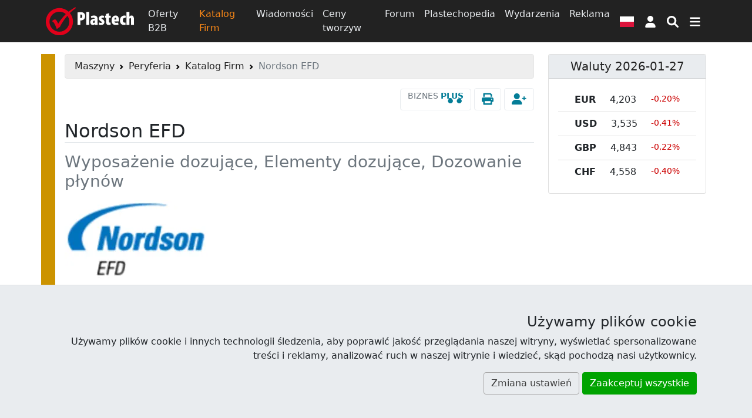

--- FILE ---
content_type: text/html; charset=UTF-8
request_url: https://www.plastech.pl/katalog-firm/Nordson-EFD-13331
body_size: 14884
content:
<!DOCTYPE html><html lang="pl">
<head>
    <meta charset="UTF-8">
    <meta http-equiv="X-UA-Compatible" content="IE=edge" >
    <meta name="viewport" content="width=device-width, initial-scale=1" >
    <meta name="description" content="Nordson EFD - Wyposażenie dozujące, Elementy dozujące, Dozowanie płynów" >
    <meta name="robots" content="index,follow" >
    <meta name="author" content="Plastech" >
    <meta name="referrer" content="unsafe-url" >
    <meta name="host" content="https://www.plastech.pl" >    <title>Nordson EFD | Warszawa - Katalog Firm - Wortal Plastech</title>
    <link href="https://s1.plastech.pl/bootstrap5/dist/main.css?3" media="screen, print" rel="stylesheet" type="text/css" >
    <link href="https://s1.plastech.pl/css/fotorama.css?2" media="screen" rel="stylesheet" type="text/css" >
    <link href="https://s1.plastech.pl/js/formvalidation/umd/styles/index.min.css?1" media="screen" rel="stylesheet" type="text/css" >
    <link href="https://s1.plastech.pl/images/favicon.ico" rel="shortcut icon" >
    <link href="https://www.plastech.pl/news/rss" rel="alternate" type="application/rss+xml" title="Plastech - Wiadomości" >
    <link href="https://www.plastech.pl/b2b/rss" rel="alternate" type="application/rss+xml" title="Plastech - Oferty B2B" >
    <link rel="preload" href="https://s1.plastech.pl/bootstrap5/dist/webfonts.css?8" as="style" onload="this.onload=null;this.rel='stylesheet'">
    <noscript><link rel="stylesheet" href="https://s1.plastech.pl/bootstrap5/dist/webfonts.css?8"></noscript>
    
    <script>var $host_plastech=window.location.protocol+"//"+window.location.host;if("www.plastech.biz"==window.location.host){$parts=window.location.pathname.split("/");var $searchLang=["en","de"];void 0!==$parts[1]&&$searchLang.indexOf($parts[1])>=0&&($host_plastech+="/"+$parts[1])} </script>
    <style>
        svg.ic {width: 1.25em; height: 1.25em; fill:#fff;}
        svg.ic:hover {fill: #f88717}
        svg.msoc {width: 2em; height: 2em; fill:#fff;}
        svg.msoc:hover {fill: #f88717}
        a.social {border-radius: 100%; margin-right: .5em; }
        a.social svg{fill: #fff; width: 2.5em; height: 2.5em; padding: .5em;}
        @media print {
         .grecaptcha-badge, #banner1, #banner2{display:none!important;}
        }
    </style>
</head>
<body>

<header id="headtop" class="bg-dark d-print-none">
    <div class="container-md container-fluid px-0 px-sm-2">
        <!-- BAN[:2:] -->    </div>
</header>
<nav class="navbar navbar-dark bg-dark sticky-top navbar-expand-md p-1 flex-column d-print-none">
    <div class="container">
        <a class="navbar-brand p-0" href="https://www.plastech.pl" aria-label="Plastech">
            <svg xmlns="http://www.w3.org/2000/svg" width="150px" height="48px" viewBox="0 0 150 48" role="img">
<title>Plastech</title>
<path fill="#fff" d="M53.917,9.173c1.281-0.255,3.042-0.417,4.739-0.417c2.722,0,4.804,0.321,6.34,1.698
	c1.377,1.185,1.954,3.042,1.954,4.835c0,2.498-0.801,4.291-2.05,5.54c-1.409,1.345-3.65,1.921-5.315,1.921c-0.225,0-0.481,0-0.737,0
	v7.686h-4.931V9.173z M58.848,18.748c0.192,0.032,0.384,0.032,0.577,0.032c1.986,0,2.626-1.473,2.626-3.042
	c0-1.729-0.705-3.01-2.306-3.01c-0.32,0-0.673,0.064-0.897,0.16V18.748z"/>
<path fill="#fff" d="M68.869,8.277h4.963v22.158h-4.963V8.277z"/>
<path fill="#fff" d="M88.112,26.816c0,1.281,0.064,2.53,0.257,3.619H83.95l-0.256-1.506h-0.064
	c-0.929,1.216-2.209,1.761-3.618,1.761c-2.498,0-4.323-2.081-4.323-4.898c0-4.228,3.843-5.892,7.396-5.925v-0.288
	c0-0.864-0.801-1.537-2.081-1.537c-1.377,0-2.434,0.352-3.458,0.96l-0.865-3.299c0.96-0.512,2.946-1.281,5.412-1.281
	c5.476,0,6.02,3.907,6.02,6.948V26.816z M83.245,22.974c-1.441,0.032-2.914,0.608-2.914,2.274c0,1.343,0.801,1.856,1.345,1.856
	c0.513,0,1.185-0.225,1.473-0.928c0.064-0.16,0.096-0.383,0.096-0.641V22.974z"/>
<path fill="#fff" d="M90.832,26.145c0.64,0.384,1.89,0.832,2.977,0.832c0.929,0,1.442-0.32,1.442-1.025
	c0-0.672-0.48-1.024-1.761-1.728c-2.786-1.505-3.202-3.266-3.202-4.546c0-2.946,2.082-5.252,5.539-5.252
	c1.345,0,2.434,0.29,3.362,0.705l-0.769,3.587c-0.607-0.321-1.376-0.609-2.241-0.609c-0.96,0-1.377,0.48-1.377,1.057
	c0,0.544,0.353,0.864,1.793,1.665c2.529,1.376,3.139,3.105,3.139,4.707c0,3.267-2.37,5.092-5.925,5.092
	c-1.375,0-3.041-0.353-3.778-0.897L90.832,26.145z"/>
<path fill="#fff" d="M107.481,10.422v4.259h3.105v3.459h-3.105v6.276c0,1.729,0.768,2.145,1.568,2.145
	c0.417,0,0.737-0.031,1.153-0.096v3.875c-0.64,0.16-1.665,0.289-2.881,0.289c-1.313,0-2.465-0.289-3.298-1.025
	c-0.961-0.865-1.505-2.146-1.505-4.739V18.14h-1.824v-3.459h1.824v-2.817L107.481,10.422z"/>
<path fill="#fff" d="M116.733,24.607c0.064,1.44,1.282,2.305,3.171,2.305c1.249,0,2.337-0.256,3.169-0.512l0.608,3.522
	c-1.153,0.417-2.946,0.705-4.674,0.705c-4.515,0-7.045-2.722-7.045-7.686c0-5.379,3.009-8.518,6.725-8.518
	c3.458,0,5.731,2.37,5.731,7.653c0,1.345-0.063,2.049-0.16,2.53H116.733z M119.968,21.182c0-1.537-0.256-3.203-1.537-3.203
	c-1.249,0-1.698,1.857-1.698,3.203H119.968z"/>
<path fill="#fff" d="M135.848,30.21c-0.383,0.16-1.473,0.417-2.721,0.417c-4.226,0-6.949-2.755-6.949-7.878
	c0-5.027,3.106-8.261,7.654-8.261c1.056,0,1.952,0.225,2.336,0.384l-0.577,3.843c-0.352-0.097-0.832-0.225-1.473-0.225
	c-1.825,0-3.042,1.473-3.042,4.066c0,2.499,1.121,4.067,2.946,4.067c0.576,0,1.057-0.096,1.473-0.289L135.848,30.21z"/>
<path fill="#fff" d="M137.288,8.277h4.964v8.037h0.063c0.384-0.544,0.832-0.96,1.376-1.313c0.609-0.352,1.409-0.577,2.146-0.577
	c3.266,0,4.163,2.851,4.163,6.854v9.158h-4.963v-9.319c0-1.345-0.224-2.529-1.312-2.529c-0.514,0-0.993,0.225-1.281,1.057
	c-0.065,0.224-0.192,0.832-0.192,1.185v9.606h-4.964V8.277z"/>
<path fill-rule="evenodd" clip-rule="evenodd" fill="#E1001A" d="M45.07,6.482c1.073-1.01,5.169-4.044,6.085-4.728L50.21,0.142
	c-1.096,0.595-5.505,3.404-6.699,4.273c-1.193,0.869-4.861,3.429-4.861,3.429c-4.133-3.881-9.469-6.059-15.553-6.059
	C10.376,1.785,0,12.196,0,24.964c0,12.766,10.376,23.178,23.097,23.178c12.722,0,23.097-10.412,23.097-23.178
	c0-5.689-1.84-10.661-5.251-14.702C41.899,9.236,44.024,7.468,45.07,6.482z M39.994,24.964c0,9.398-7.591,17.067-16.896,17.067
	c-9.307,0-16.897-7.668-16.897-17.067c0-9.402,7.591-17.068,16.897-17.068c4.244,0,7.917,1.459,10.89,4.085
	C28.082,17.96,23.864,23.548,20.969,28.45l-0.817-1.848c-1.654-3.679-3.146-5.52-4.476-5.52c-1.6,0-3.343,1.011-5.24,3.04
	c1.122,0.37,2.139,1.146,3.038,2.326c0.908,1.174,1.888,3.014,2.939,5.494l0.737,1.687c0.771,1.886,1.276,3.256,1.501,4.095
	c0.575-0.559,1.67-1.408,3.289-2.534l1.949-1.316c1.547-3.266,3.911-7.2,7.091-11.8c1.804-2.605,3.777-4.802,5.715-7.131
	C38.832,17.8,39.994,21.12,39.994,24.964z"/>
</svg>        </a>
        <div class="collapse navbar-collapse">
            <div class="navbar-nav">
                <a class="nav-link " href="/oferty-b2b">Oferty B2B</a>
                <a class="nav-link active " aria-current="page" href="/katalog-firm">Katalog Firm</a>
                <a class="nav-link " href="/wiadomosci">Wiadomości</a>
                <a class="nav-link d-none d-lg-block" href="/ceny-tworzyw">Ceny tworzyw</a>
                <a class="nav-link d-none d-lg-block" href="/forum-plastech">Forum</a>
                <a class="nav-link d-none d-lg-block" href="/plastechopedia/popularne">Plastechopedia</a>
                <a class="nav-link d-none d-xl-block" href="/targi-wydarzenia">Wydarzenia</a>
                <a class="nav-link d-none d-xxl-block" href="/oferty-pracy/najnowsze">Oferty Pracy</a>
                <a class="nav-link d-none d-xl-block" href="https://www.plastech.pl/advertising">Reklama</a>
            </div>
        </div>
        <button type="button" class="btn px-2" data-bs-toggle="modal" data-bs-target="#FlagModal" aria-label="Wersja językowa">
            <svg xmlns="http://www.w3.org/2000/svg" id="fis-pl" viewBox="0 0 640 480" width="24px" height="18px">
                <g fill-rule="evenodd">
                    <path fill="#fff" d="M640 480H0V0h640z"/>
                    <path fill="#dc143c" d="M640 480H0V240h640z"/>
                </g>
            </svg>
        </button>
            <a id="userProfil" class="btn px-2" style="position: relative" role="button" href="https://www.plastech.pl/user/login">
            <svg class="ic" xmlns="http://www.w3.org/2000/svg" viewBox="0 0 448 512" ><path d="M224 256c70.7 0 128-57.31 128-128s-57.3-128-128-128C153.3 0 96 57.31 96 128S153.3 256 224 256zM274.7 304H173.3C77.61 304 0 381.6 0 477.3c0 19.14 15.52 34.67 34.66 34.67h378.7C432.5 512 448 496.5 448 477.3C448 381.6 370.4 304 274.7 304z"/></svg>
        <span class="visually-hidden"> Logowanie </span>
    </a>


        <button type="button" class="btn px-2" name="nsearch" data-bs-toggle="collapse" data-bs-target="#topmenu" aria-label="Wyszukiwarka">
            <svg class="ic" xmlns="http://www.w3.org/2000/svg" viewBox="0 0 512 512"><path d="M500.3 443.7l-119.7-119.7c27.22-40.41 40.65-90.9 33.46-144.7C401.8 87.79 326.8 13.32 235.2 1.723C99.01-15.51-15.51 99.01 1.724 235.2c11.6 91.64 86.08 166.7 177.6 178.9c53.8 7.189 104.3-6.236 144.7-33.46l119.7 119.7c15.62 15.62 40.95 15.62 56.57 0C515.9 484.7 515.9 459.3 500.3 443.7zM79.1 208c0-70.58 57.42-128 128-128s128 57.42 128 128c0 70.58-57.42 128-128 128S79.1 278.6 79.1 208z"/></svg>
        </button>
        <button type="button" class="btn px-2" data-bs-toggle="collapse" data-bs-target="#topmenu" aria-controls="topmenu" aria-expanded="false" aria-label="Przełącz nawigację">
            <svg class="ic" xmlns="http://www.w3.org/2000/svg" viewBox="0 0 448 512"><path d="M0 96C0 78.33 14.33 64 32 64H416C433.7 64 448 78.33 448 96C448 113.7 433.7 128 416 128H32C14.33 128 0 113.7 0 96zM0 256C0 238.3 14.33 224 32 224H416C433.7 224 448 238.3 448 256C448 273.7 433.7 288 416 288H32C14.33 288 0 273.7 0 256zM416 448H32C14.33 448 0 433.7 0 416C0 398.3 14.33 384 32 384H416C433.7 384 448 398.3 448 416C448 433.7 433.7 448 416 448z"/></svg>
        </button>
    </div>
    <div class="container">
        <div class="navbar navbar-collapse navbar-dark bg-dark p-0">
                <div class="collapse navbar-nav-scroll w-100" id="topmenu">
                    <form class="my-3" id="formSearch" action="/temat/lista" method="get">
                        <div class="input-group align-content-center">
                            <input type="text" class="form-control" autocomplete="off" name="query" id="query"
                                   placeholder="Szukaj">
                            <input type="hidden" value="2" name="dzial">
                            <button class="btn btn-primary" name="msearch" type="submit">
                                <svg class="ic" xmlns="http://www.w3.org/2000/svg" viewBox="0 0 512 512"><path d="M500.3 443.7l-119.7-119.7c27.22-40.41 40.65-90.9 33.46-144.7C401.8 87.79 326.8 13.32 235.2 1.723C99.01-15.51-15.51 99.01 1.724 235.2c11.6 91.64 86.08 166.7 177.6 178.9c53.8 7.189 104.3-6.236 144.7-33.46l119.7 119.7c15.62 15.62 40.95 15.62 56.57 0C515.9 484.7 515.9 459.3 500.3 443.7zM79.1 208c0-70.58 57.42-128 128-128s128 57.42 128 128c0 70.58-57.42 128-128 128S79.1 278.6 79.1 208z"/></svg>
                            </button>
                        </div>
                    </form>
                    <div class="navbar-nav flex-column">
                        <div class="row g-3 row-cols-2 row-cols-md-4">
                            <div class="col">
                                <a class="nav-link " href="/oferty-b2b"><h4>Oferty B2B</h4></a>
                                <a class="nav-link py-1" href="/oferty-b2b/kategoria/Tworzywa-sztuczne-39">Giełda tworzyw</a>
                                <a class="nav-link py-1" href="/oferty-b2b/kategoria/Wtryskarki-9">Wtryskarki</a>
                                <a class="nav-link py-1" href="/oferty-b2b/kategoria/Mlyny-kruszarki-124">Młyny</a>
                                <a class="nav-link py-1 " href="/oferty-b2b/najnowsze-oferty">Najnowsze oferty</a>
                            </div>
                            <div class="col">
                                <a class="nav-link " href="/katalog-firm"><h4>Katalog Firm</h4></a>
                                <a class="nav-link py-1 " href="/katalog-firm/az">Firmy alfabetycznie</a>
                                <a class="nav-link py-1 " href="/katalog-firm/najnowsze-firmy">Najnowsze firmy</a>
                            </div>
                            <div class="col">
                                <a class="nav-link " href="/wiadomosci"><h4>Wiadomości</h4></a>
                                <a class="nav-link py-1 " href="/plastechtv">Plastech TV</a>
                                <a class="nav-link py-1 " href="/targi-wydarzenia">Wydarzenia</a>
                                <a class="nav-link py-1 " href="/targi-wydarzenia/fotoraporty">Fotoraporty</a>
                            </div>
                            <div class="col">
                                <a class="nav-link " href="/ceny-tworzyw"><h4>Ceny tworzyw</h4></a>
                                <a class="nav-link py-1 " href="/ceny-tworzyw/trendy">Porównaj ceny</a>
                            </div>
                            <div class="col">
                                <a class="nav-link " href="/forum-plastech"><h4>Forum</h4></a>
                                <a class="nav-link py-1 " href="/forum-plastech/najnowsze">Najnowsze wątki</a>
                                <a class="nav-link py-1 " href="/forum-plastech/nowe-posty">Nieprzeczytane</a>
                                <a class="nav-link py-1 " href="/forum-plastech/ranking">Ranking</a>
                            </div>
                            <div class="col">
                                <a class="nav-link " href="/plastechopedia/popularne"><h4>Plastechopedia</h4></a>
                                <a class="nav-link py-1 h4" href="/oferty-pracy/najnowsze">Oferty Pracy</a>
                            </div>
                            <div class="col">
                                <a class="nav-link " href="https://www.plastech.pl/advertising"><h4>Reklama</h4></a>
                                <a class="nav-link py-1 " href="https://www.plastech.pl/advertising/zaufali_nam">Przyłącz się do nas</a>
                                <a class="nav-link py-1 " href="https://www.plastech.pl/cart">Zamów reklamę</a>
                                <a class="nav-link py-1 " href="https://www.plastech.pl/aboutus/statistics2">Profil użytkowników</a>
                            </div>
                            <div class="col">
                                <a class="nav-link " href="https://www.plastech.pl/aboutus/contact"><h4>Kontakt</h4></a>
                                <a class="nav-link py-1 " href="https://www.plastech.pl/aboutus">O nas</a>
                                <a class="nav-link py-1 " href="https://www.plastech.pl/aboutus/collab">Współpraca medialna</a>
                                <a class="nav-link py-1 " href="https://www.plastech.pl/aboutus/logo">Do ściągnięcia</a>
                            </div>
                        </div>
                    </div>
                    <hr>
                    <div class="d-flex flex-wrap justify-content-between gap-3 mb-1 align-items-center">
                        <nav class="nav">
        <a class="nav-link machines" title="Maszyny"
           href="/maszyny" >
            <span class="d-none d-md-block">Maszyny</span>
                            <svg class="iko-machines" xmlns="http://www.w3.org/2000/svg" width="48px" height="48px" viewBox="0 0 64 64">
                    <g id="machines">
                        <path d="M27.491,45.505l6.251-3.877l-2.296-3.696c1.179-1.188,2.174-2.574,2.937-4.103l4.25,1.002l1.674-7.171l-4.252-0.996
                        c0-1.694-0.283-3.364-0.824-4.971l3.721-2.303l-3.875-6.249l-3.713,2.3c-1.196-1.188-2.575-2.177-4.089-2.93l0.998-4.254
                        l-7.161-1.68l-0.995,4.243c-1.737,0.004-3.408,0.292-4.978,0.813l-2.297-3.705l-6.249,3.88l2.295,3.7
                        c-1.178,1.183-2.173,2.565-2.935,4.1l-4.251-0.999l-1.679,7.167l4.251,0.999c0.002,1.688,0.28,3.363,0.817,4.967l-3.719,2.302
                        l3.876,6.248l3.721-2.306c1.195,1.195,2.569,2.185,4.081,2.938l-0.995,4.257l7.165,1.678l0.994-4.248
                        c1.733-0.004,3.411-0.291,4.978-0.807L27.491,45.505z M11.85,24.778c0.911-3.887,4.322-6.601,8.308-6.601
                        c0.651,0,1.312,0.076,1.957,0.225c2.223,0.521,4.107,1.879,5.311,3.814c1.201,1.938,1.579,4.228,1.056,6.453
                        c-0.909,3.882-4.325,6.592-8.302,6.592c-0.657,0-1.315-0.073-1.962-0.223c-2.22-0.519-4.101-1.88-5.309-3.812
                        C11.703,29.289,11.332,26.997,11.85,24.778z M52.359,50.257l1.621-1.008l-2.903-4.688l-1.628,1.006
                        c-0.46-0.41-0.959-0.767-1.496-1.082l0.439-1.855l-5.371-1.259l-0.434,1.841c-0.632,0.038-1.246,0.135-1.838,0.292l-0.997-1.599
                        l-4.685,2.919l0.98,1.575c-0.408,0.461-0.76,0.981-1.078,1.524l-1.83-0.423l-1.258,5.367l1.854,0.432
                        c0.035,0.62,0.137,1.227,0.295,1.827l-1.612,0.997l2.908,4.691l1.614-1.004c0.467,0.412,0.963,0.771,1.5,1.088l-0.434,1.843
                        L43.379,64l0.428-1.838c0.633-0.037,1.241-0.133,1.834-0.293l0.995,1.607l4.688-2.914l-0.974-1.576
                        c0.405-0.471,0.754-0.982,1.068-1.53l1.835,0.42l1.261-5.373l-1.857-0.433C52.614,51.451,52.521,50.848,52.359,50.257z
                         M47.1,53.607c-0.496,2.117-2.654,3.481-4.813,2.976c-1.041-0.237-1.929-0.871-2.492-1.782c-0.563-0.906-0.743-1.984-0.501-3.025
                        c0.43-1.832,2.034-3.104,3.895-3.104c0.309,0,0.619,0.038,0.924,0.109C46.261,49.295,47.604,51.451,47.1,53.607z"/>
                        <path d="M61.441,29.335c0.014-1.016-0.149-2.028-0.494-2.986l2.197-1.366l-1.942-3.12l-2.192,1.36
                        c-0.71-0.728-1.541-1.327-2.459-1.762l0.586-2.511l-3.58-0.843l-0.59,2.508c-0.037,0-0.088-0.006-0.128-0.006
                        c-1,0-1.967,0.168-2.871,0.484l-1.345-2.179l-3.125,1.936l1.359,2.203c-0.717,0.702-1.316,1.521-1.752,2.456l-2.521-0.589
                        l-0.838,3.581l2.505,0.586c-0.016,1.017,0.148,2.03,0.497,2.985l-2.204,1.364l1.952,3.121l2.188-1.361
                        c0.705,0.729,1.537,1.334,2.455,1.768l-0.584,2.51l3.578,0.842l0.586-2.51c0.043,0,0.09,0.008,0.135,0.008
                        c1,0,1.955-0.166,2.857-0.483l1.355,2.17l3.125-1.931l-1.365-2.201c0.725-0.698,1.316-1.527,1.761-2.452l2.522,0.586l0.84-3.582
                        L61.441,29.335z M56.739,30.13c-0.488,2.125-2.648,3.491-4.808,2.988c-1.037-0.248-1.923-0.879-2.486-1.786
                        c-0.573-0.912-0.748-1.98-0.5-3.03c0.429-1.821,2.031-3.097,3.896-3.097c0.302,0,0.616,0.036,0.916,0.109
                        C55.912,25.823,57.254,27.979,56.739,30.13z"/>
                    </g>
                </svg>
                            </a>
        <a class="nav-link auxiliaries active" title="Urządzenia peryferyjne"
           href="/urzadzenia-peryferyjne-do-przetworstwa-tworzyw" aria-current="page">
            <span class="d-none d-md-block">Peryferia</span>
                                    <svg class="iko-auxiliaries" xmlns="http://www.w3.org/2000/svg" width="48px" height="48px" viewBox="0 0 64 64">
                            <g id="auxiliaries">
                                <path d="M53.654,31.939c0,0,2.918-6.939,8.755-2.939h1.573c0,0-4.04-10.262-13.921-1.393
                                C50.062,27.607,53.428,28.347,53.654,31.939z"/>
                                <path d="M53.654,37.531c-0.225,3.59-3.593,3.593-3.593,3.593C59.938,49.995,63.982,39,63.982,39h-1.573
                                C56.572,44,53.654,37.531,53.654,37.531z"/>
                                <path d="M32.314,16.578c0,0-1.458,7.186-5.836,7.635l14.375,10.559c0,0,0.222-5.301,4.713-5.459L32.314,16.578z"/>
                                <path d="M14.244,20.844L8.292,34.771c6.737-1.91,10.834,4.824,10.834,4.824l4.885-13.943
                                C15.929,27.763,14.244,20.844,14.244,20.844z"/>
                                <path d="M52.756,34.771c0-2.669-2.163-4.832-4.831-4.832c-2.667,0-4.826,2.163-4.826,4.832c0,2.662,2.159,4.824,4.826,4.824
                                C50.593,39.596,52.756,37.434,52.756,34.771z M47.925,36.9c-1.178,0-2.132-0.954-2.132-2.129c0-1.183,0.954-2.137,2.132-2.137
                                c1.181,0,2.137,0.955,2.137,2.137C50.062,35.946,49.105,36.9,47.925,36.9z"/>
                                <path d="M22.799,22.998c3.549,0,6.427-2.876,6.427-6.42c0-3.545-2.878-6.419-6.427-6.419c-3.539,0-6.412,2.874-6.412,6.419
                                C16.387,20.122,19.258,22.998,22.799,22.998z M22.799,13.743c1.57,0,2.84,1.269,2.84,2.835c0,1.567-1.27,2.838-2.84,2.838
                                c-1.563,0-2.832-1.271-2.832-2.838C19.967,15.012,21.236,13.743,22.799,13.743z"/>
                                <path d="M11.238,50.808c3.545,0,6.418-2.873,6.418-6.42c0-3.546-2.873-6.419-6.418-6.419c-3.544,0-6.42,2.873-6.42,6.419
                                C4.818,47.931,7.693,50.808,11.238,50.808z M11.24,41.55c1.566,0,2.836,1.271,2.836,2.838c0,1.566-1.27,2.841-2.836,2.841
                                s-2.836-1.274-2.836-2.841C8.404,42.82,9.672,41.55,11.24,41.55z"/>
                                <path d="M4.818,51.051L-0.019,64h21.22l-3.545-12.83C17.656,51.17,12.239,57.434,4.818,51.051z"/>
                            </g>
                        </svg>
                                    </a>
</nav>





                        <div class="nav">
                            <a href="https://www.facebook.com/Plastech" class="nav-link p-3" rel="external">
                                <svg class="msoc" xmlns="http://www.w3.org/2000/svg" viewBox="0 0 448 512"><path d="M400 32H48A48 48 0 0 0 0 80v352a48 48 0 0 0 48 48h137.25V327.69h-63V256h63v-54.64c0-62.15 37-96.48 93.67-96.48 27.14 0 55.52 4.84 55.52 4.84v61h-31.27c-30.81 0-40.42 19.12-40.42 38.73V256h68.78l-11 71.69h-57.78V480H400a48 48 0 0 0 48-48V80a48 48 0 0 0-48-48z"/></svg>
                            </a>
                            <a href="https://www.linkedin.com/company/plastech-pl" class="nav-link p-3" rel="external">
                                <svg class="msoc" xmlns="http://www.w3.org/2000/svg" viewBox="0 0 448 512"><path d="M416 32H31.9C14.3 32 0 46.5 0 64.3v383.4C0 465.5 14.3 480 31.9 480H416c17.6 0 32-14.5 32-32.3V64.3c0-17.8-14.4-32.3-32-32.3zM135.4 416H69V202.2h66.5V416zm-33.2-243c-21.3 0-38.5-17.3-38.5-38.5S80.9 96 102.2 96c21.2 0 38.5 17.3 38.5 38.5 0 21.3-17.2 38.5-38.5 38.5zm282.1 243h-66.4V312c0-24.8-.5-56.7-34.5-56.7-34.6 0-39.9 27-39.9 54.9V416h-66.4V202.2h63.7v29.2h.9c8.9-16.8 30.6-34.5 62.9-34.5 67.2 0 79.7 44.3 79.7 101.9V416z"/></svg>
                            </a>
                            <a href="https://www.youtube.com/plastechtv" class="nav-link p-3" rel="external">
                                <svg class="msoc" xmlns="http://www.w3.org/2000/svg" viewBox="0 0 448 512"><path d="M186.8 202.1l95.2 54.1-95.2 54.1V202.1zM448 80v352c0 26.5-21.5 48-48 48H48c-26.5 0-48-21.5-48-48V80c0-26.5 21.5-48 48-48h352c26.5 0 48 21.5 48 48zm-42 176.3s0-59.6-7.6-88.2c-4.2-15.8-16.5-28.2-32.2-32.4C337.9 128 224 128 224 128s-113.9 0-142.2 7.7c-15.7 4.2-28 16.6-32.2 32.4-7.6 28.5-7.6 88.2-7.6 88.2s0 59.6 7.6 88.2c4.2 15.8 16.5 27.7 32.2 31.9C110.1 384 224 384 224 384s113.9 0 142.2-7.7c15.7-4.2 28-16.1 32.2-31.9 7.6-28.5 7.6-88.1 7.6-88.1z"/></svg>
                            </a>
                            <a href="https://twitter.com/Plastech_pl" class="nav-link p-3" rel="external">
                                <svg class="msoc" xmlns="http://www.w3.org/2000/svg" viewBox="0 0 448 512"><path d="M400 32H48C21.5 32 0 53.5 0 80v352c0 26.5 21.5 48 48 48h352c26.5 0 48-21.5 48-48V80c0-26.5-21.5-48-48-48zm-48.9 158.8c.2 2.8.2 5.7.2 8.5 0 86.7-66 186.6-186.6 186.6-37.2 0-71.7-10.8-100.7-29.4 5.3.6 10.4.8 15.8.8 30.7 0 58.9-10.4 81.4-28-28.8-.6-53-19.5-61.3-45.5 10.1 1.5 19.2 1.5 29.6-1.2-30-6.1-52.5-32.5-52.5-64.4v-.8c8.7 4.9 18.9 7.9 29.6 8.3a65.447 65.447 0 0 1-29.2-54.6c0-12.2 3.2-23.4 8.9-33.1 32.3 39.8 80.8 65.8 135.2 68.6-9.3-44.5 24-80.6 64-80.6 18.9 0 35.9 7.9 47.9 20.7 14.8-2.8 29-8.3 41.6-15.8-4.9 15.2-15.2 28-28.8 36.1 13.2-1.4 26-5.1 37.8-10.2-8.9 13.1-20.1 24.7-32.9 34z"/></svg>
                            </a>
                        </div>
                    </div>
                </div>
            </div>
        </div>
</nav>
<main id="site">
    <!-- BAN[:14:] -->    <div class="container-md">
        <div class="row">
            <div class="col-lg-9 px-xxl-5 px-xl-3 machines-br" id="content">
                <nav class="d-print-none" aria-label="breadcrumb"><ol class="breadcrumb alert alert-secondary py-2"><li class="breadcrumb-item"><a href="https://www.plastech.pl/maszyny" title="Maszyny">Maszyny</a></li> <li class="breadcrumb-item"><a href="https://www.plastech.pl/urzadzenia-peryferyjne-do-przetworstwa-tworzyw" title="Urządzenia peryferyjne">Peryferia</a></li>   <li class="breadcrumb-item"><a href="/katalog-firm">Katalog Firm</a></li>  <li class="breadcrumb-item active" aria-current="page">Nordson EFD</li></ol></nav><!-- BAN[:3:] -->                
<div class="d-flex flex-fill justify-content-end d-print-none">
    <div class="text-end">
        <a href="https://www.plastech.pl/firms/packets" style="line-height: 10px;" class="btn btn-outline-light fs-6 text-end"><span class="text-muted">BIZNES</span>&nbsp;<strong class="text-info">PLUS<br><span class="fs-3">&bull;&bull;</span></strong></a>                <a rel="nofollow" class="btn btn-outline-light" href="javascript:window.print()" title="Strona do wydruku"><i class="fa fa-print text-info fa-lg"> </i></a>
        <span role="button" id="joinFirm" onclick="joinFirm();" class="btn btn-outline-light" title="Dołącz do firmy"><i class="fa fa-user-plus text-info fa-lg"> </i></span>
        <span id="firmsadmin_edit_id_13331_lang_pl" title="edit fa-lg" class="cadmin"></span>
    </div>

</div>
<div class="mb-4" itemscope itemtype="http://schema.org/LocalBusiness">

    <h1 class="border-bottom my-3" itemprop="name">
        Nordson EFD    </h1>
    <h2 class="text-muted mb-3" itemprop="description">
        Wyposażenie dozujące, Elementy dozujące, Dozowanie płynów    </h2>

            <span class="mb-3">
        <img src='https://res.cloudinary.com/plast/image/upload/b_white,c_pad,d_default.png,dpr_auto,f_auto,h_135,q_auto,w_270/v1/plastech/images/firms/13331/nordson-efd-logo.jpg' alt='Nordson EFD' class='img-fluid' height='135' itemprop='logo' width='270'>        </span>
    
    <div class="row my-3">
        <div class="col-sm-6">
            <div class="card border-primary h-100">
                <div class="card-body">
                    <h4 class="card-title">Nordson EFD</h4>
                    <address itemprop="address" itemscope itemtype="http://schema.org/PostalAddress">
                        ul. <span itemprop="streetAddress">Nakielska 3</span><br>
                        <span itemprop="postalCode">01-106</span> <span itemprop="addressLocality">Warszawa</span><br>
                        <span itemprop="addressCountry">Polska</span> <span class="fi fi-pl d-print-none"></span>
                    </address>
                    <div id="fcontact">
                        <div class="alert alert-warning">
                            <a class="alert-link" href="/user/login"> Zaloguj się </a> aby wyświetlić dane kontaktowe                        </div>
                    </div>
                </div>
            </div>
        </div>
                    <div class="col-sm-6">
                                    <div id="my-map" style="width:100%; height:285px;"></div>
                            </div>
            </div>

    <div class="mb-4">
            <h3 class="mb-3">Opis działalności</h3>
        <div id="read-content">
                        <p>
  <b>Nordson EFD</b> to światowy lider w produkcji precyzyjnych systemów dozujących.
</p>
<p>
  Dzięki urządzeniom EFD możliwe jest nanoszenie kontrolowanych ilości klejów, uszczelniaczy, smarów i innych płynów montażowych, a tym samym zwiększenie produktywności każdego procesu produkcji przemysłowej.
</p>
<p>
  W naszej ofercie znajdują się:
  <br>
</p>
<ul>
  <li>Zautomatyzowane systemy dozujące
  </li>
  <li>Sterowniki i Systemy sterowania
  </li>
  <li>Akcesoria, zestawy i wyposażenie dodatkowe
  </li>
  <li>Końcówki dozujące Optimum®
  </li>
  <li>Systemy napełniania Atlas™
  </li>
  <li>Precyzyjne dozowniki płynów
  </li>
  <li>Zbiorniki płynu i pompy
  </li>
  <li>Systemy zaworów strumieniowych
  </li>
  <li>Systemy smarowania
  </li>
  <li>Mieszalniki
  </li>
  <li>Systemy środków dezynsekcyjnych i deratyzacyjnych
  </li>
  <li>Pasta lutownicza
  </li>
  <li>Cylindry strzykawkowe i Kartridże
  </li>
  <li>Składniki termoprzewodzące
  </li>
  <li>Dwuskładnikowe (2K) produkty/mieszalniki
  </li>
  <li>Utwardzanie powierzchni promieniowaniem UV generowanym przez lampę LED
  </li>
  <li>Zawory
  </li>
</ul>
<p>
  Zapraszamy do zapoznania się z naszą pełną ofertą
  <br>
</p>
<p class="text-center">
  <img src="https://res.cloudinary.com/plast/image/upload/f_auto/v1/plastech/images/firms/13331/nordson_promo.jpg" alt="Nordson" style="float: none;" width="600" height="400" border="0">
  <br>
</p>        </div>
        </div>

    
            <div class="d-print-none">
            <h3 class="my-3">Wiadomości</h3>
            <ul class="nav nav-tabs" id="nav-years" role="tablist">
                                    <li class="nav-item  active"  role="presentation">
                        <button role="tab" class="nav-link btn-gray active" id="nav-year-2025" data-bs-toggle="tab"
                        data-bs-target="#tab-year-2025" type="button" aria-controls="tab-year-2025" aria-selected="true">
                            2025</button>
                    </li>
                                    <li class="nav-item "  role="presentation">
                        <button role="tab" class="nav-link btn-gray" id="nav-year-2024" data-bs-toggle="tab"
                        data-bs-target="#tab-year-2024" type="button" aria-controls="tab-year-2024" aria-selected="false">
                            2024</button>
                    </li>
                                    <li class="nav-item "  role="presentation">
                        <button role="tab" class="nav-link btn-gray" id="nav-year-2023" data-bs-toggle="tab"
                        data-bs-target="#tab-year-2023" type="button" aria-controls="tab-year-2023" aria-selected="false">
                            2023</button>
                    </li>
                                                    <li class="nav-item">
                        <a role="tab" class="nav-link" href="/katalog-firm/wiadomosci/Nordson-EFD-13331"><b>&raquo;</b></a>
                    </li>
                            </ul>
            <div class="tab-content mb-4 pt-2" id="tab-years">
                            <div id="tab-year-2025" class="tab-pane fade show active" role="tabpanel" aria-labelledby="nav-year-2025">
                <div class="row border-bottom pb-2 mb-2 align-items-center position-relative">
    <div class="col-3">
        <a href="/wiadomosci/Wdrazanie-produkcji-z-wykorzystaniem-zautomatyzowanych-21455">
            <img src="[data-uri]" data-src='https://res.cloudinary.com/plast/image/upload/c_fill,d_default.png,dpr_auto,f_auto,g_auto:classic,h_186,q_auto,w_314/v1/plastech/images/news/21455/nordson-1.jpg' alt='Wdrażanie produkcji z wykorzystaniem' class='img-fluid w-100 lazyload' height='186' width='314'>        </a>
    </div>
    <div class="col-9">
        <h3 class="h4 mt-2 fw-normal">
            <a class="stretched-link" href="/wiadomosci/Wdrazanie-produkcji-z-wykorzystaniem-zautomatyzowanych-21455">
                <i class="fa fa-fw fa-newspaper"></i> Wdrażanie produkcji z wykorzystaniem zautomatyzowanych systemów dozowania cieczy            </a>
        </h3>
        <small class="text-muted f-sub">2025-11-14</small>
    </div>
</div><div class="row border-bottom pb-2 mb-2 align-items-center position-relative">
    <div class="col-3">
        <a href="/wiadomosci/Nordson-wzmacnia-sprzedaz-EDI-w-Europie-i-Chinach-21430">
            <img src="[data-uri]" data-src='https://res.cloudinary.com/plast/image/upload/c_fill,d_default.png,dpr_auto,f_auto,g_auto:classic,h_186,q_auto,w_314/v1/plastech/images/news/21430/1nordsonminiatura.jpg' alt='Nordson wzmacnia sprzedaż' class='img-fluid w-100 lazyload' height='186' width='314'>        </a>
    </div>
    <div class="col-9">
        <h3 class="h4 mt-2 fw-normal">
            <a class="stretched-link" href="/wiadomosci/Nordson-wzmacnia-sprzedaz-EDI-w-Europie-i-Chinach-21430">
                <i class="fa fa-fw fa-newspaper"></i> Nordson wzmacnia sprzedaż EDI w Europie i Chinach            </a>
        </h3>
        <small class="text-muted f-sub">2025-11-06</small>
    </div>
</div><div class="row border-bottom pb-2 mb-2 align-items-center position-relative">
    <div class="col-3">
        <a href="/wiadomosci/Nordson-BKG-debiutuje-z-pompami-do-topienia-PolyNeo-o-21262">
            <img src="[data-uri]" data-src='https://res.cloudinary.com/plast/image/upload/c_fill,d_default.png,dpr_auto,f_auto,g_auto:classic,h_186,q_auto,w_314/v1/plastech/images/news/21262/nordson-bkg-polyneo-melt-pump.jpg' alt='Nordson BKG debiutuje z pompami' class='img-fluid w-100 lazyload' height='186' width='314'>        </a>
    </div>
    <div class="col-9">
        <h3 class="h4 mt-2 fw-normal">
            <a class="stretched-link" href="/wiadomosci/Nordson-BKG-debiutuje-z-pompami-do-topienia-PolyNeo-o-21262">
                <i class="fa fa-fw fa-newspaper"></i> Nordson BKG debiutuje z pompami do topienia PolyNeo o wysokiej wydajności na K 2025            </a>
        </h3>
        <small class="text-muted f-sub">2025-10-08</small>
    </div>
</div><div class="row border-bottom pb-2 mb-2 align-items-center position-relative">
    <div class="col-3">
        <a href="/wiadomosci/Nordson-BKG-i-FIMIC-uruchamiaja-linie-recyklingu-poliolefin-21261">
            <img src="[data-uri]" data-src='https://res.cloudinary.com/plast/image/upload/c_fill,d_default.png,dpr_auto,f_auto,g_auto:classic,h_186,q_auto,w_314/v1/plastech/images/news/21261/nordson-fimic-do-line.jpg' alt='Nordson BKG i FIMIC uruchamiają' class='img-fluid w-100 lazyload' height='186' width='314'>        </a>
    </div>
    <div class="col-9">
        <h3 class="h4 mt-2 fw-normal">
            <a class="stretched-link" href="/wiadomosci/Nordson-BKG-i-FIMIC-uruchamiaja-linie-recyklingu-poliolefin-21261">
                <i class="fa fa-fw fa-newspaper"></i> Nordson BKG i FIMIC uruchamiają linie recyklingu poliolefin            </a>
        </h3>
        <small class="text-muted f-sub">2025-10-03</small>
    </div>
</div>                </div>
                            <div id="tab-year-2024" class="tab-pane fade " role="tabpanel" aria-labelledby="nav-year-2024">
                <div class="row border-bottom pb-2 mb-2 align-items-center position-relative">
    <div class="col-3">
        <a href="/wiadomosci/Nordson-EFD-wprowadza-trzyosiowe-automatyczne-systemy-19406">
            <img src="[data-uri]" data-src='https://res.cloudinary.com/plast/image/upload/c_fill,d_default.png,dpr_auto,f_auto,g_auto:classic,h_186,q_auto,w_314/v1/plastech/images/news/19406/nordson-pico.jpg' alt='Nordson EFD wprowadza trzyosiowe' class='img-fluid w-100 lazyload' height='186' width='314'>        </a>
    </div>
    <div class="col-9">
        <h3 class="h4 mt-2 fw-normal">
            <a class="stretched-link" href="/wiadomosci/Nordson-EFD-wprowadza-trzyosiowe-automatyczne-systemy-19406">
                <i class="fa fa-fw fa-newspaper"></i> Nordson EFD wprowadza trzyosiowe automatyczne systemy dozowania cieczy            </a>
        </h3>
        <small class="text-muted f-sub">2024-05-15</small>
    </div>
</div><div class="row border-bottom pb-2 mb-2 align-items-center position-relative">
    <div class="col-3">
        <a href="/wiadomosci/Nowy-system-natryskowy-PICO-Nexms-laczy-dozowanie-19260">
            <img src="[data-uri]" data-src='https://res.cloudinary.com/plast/image/upload/c_fill,d_default.png,dpr_auto,f_auto,g_auto:classic,h_186,q_auto,w_314/v1/plastech/images/news/19260/g4v-pico-nexus-pico-xp-battery-cells-1-lr-rev-screen.jpg' alt='Nowy system natryskowy PICO' class='img-fluid w-100 lazyload' height='186' width='314'>        </a>
    </div>
    <div class="col-9">
        <h3 class="h4 mt-2 fw-normal">
            <a class="stretched-link" href="/wiadomosci/Nowy-system-natryskowy-PICO-Nexms-laczy-dozowanie-19260">
                <i class="fa fa-fw fa-newspaper"></i> Nowy system natryskowy PICO Nexμs łączy dozowanie płynów z wydajnością zgodnie z koncepcją Przemysłu 4.0            </a>
        </h3>
        <small class="text-muted f-sub">2024-03-14</small>
    </div>
</div>                </div>
                            <div id="tab-year-2023" class="tab-pane fade " role="tabpanel" aria-labelledby="nav-year-2023">
                <div class="row border-bottom pb-2 mb-2 align-items-center position-relative">
    <div class="col-3">
        <a href="/wiadomosci/Dozowanie-plynow-do-montazu-wyrobow-medycznych-i-18915">
            <img src="[data-uri]" data-src='https://res.cloudinary.com/plast/image/upload/c_fill,d_default.png,dpr_auto,f_auto,g_auto:classic,h_186,q_auto,w_314/v1/plastech/images/news/18915/top-photo.jpg' alt='Dozowanie płynów do montażu' class='img-fluid w-100 lazyload' height='186' width='314'>        </a>
    </div>
    <div class="col-9">
        <h3 class="h4 mt-2 fw-normal">
            <a class="stretched-link" href="/wiadomosci/Dozowanie-plynow-do-montazu-wyrobow-medycznych-i-18915">
                <i class="fa fa-fw fa-newspaper"></i> Dozowanie płynów do montażu wyrobów medycznych i wyrobów stosowanych w naukach przyrodniczych            </a>
        </h3>
        <small class="text-muted f-sub">2023-10-16</small>
    </div>
</div><div class="row border-bottom pb-2 mb-2 align-items-center position-relative">
    <div class="col-3">
        <a href="/wiadomosci/Lacznosc-sieciowa-w-ramach-dozowania-plynow-usprawnia-18859">
            <img src="[data-uri]" data-src='https://res.cloudinary.com/plast/image/upload/c_fill,d_default.png,dpr_auto,f_auto,g_auto:classic,h_186,q_auto,w_314/v1/plastech/images/news/18859/top-photo.jpg' alt='Łączność sieciowa w ramach' class='img-fluid w-100 lazyload' height='186' width='314'>        </a>
    </div>
    <div class="col-9">
        <h3 class="h4 mt-2 fw-normal">
            <a class="stretched-link" href="/wiadomosci/Lacznosc-sieciowa-w-ramach-dozowania-plynow-usprawnia-18859">
                <i class="fa fa-fw fa-newspaper"></i> Łączność sieciowa w ramach dozowania płynów usprawnia integrację Inteligentnej fabryki            </a>
        </h3>
        <small class="text-muted f-sub">2023-09-22</small>
    </div>
</div>                </div>
                        </div>
        </div>
            
    <div class="mb-4 d-print-none">
        <h3 class="my-3">Galeria zdjęć</h3>
                <div class="fotorama mx-auto" data-width="750" data-fit="contain"
             data-navposition="top" data-nav="thumbs" data-allowfullscreen="native" data-loop="true"
             data-autoplay="3000" data-keyboard="true" data-hash="true">
                            <a data-caption="Automaticon 2017"
                   href="https://res.cloudinary.com/plast/image/upload/c_scale,f_auto,q_auto,w_750/v1/plastech/images/events/1855/gallery/automaticon_2017_019_big.jpg"
                     data-full="https://res.cloudinary.com/plast/image/upload/f_auto,q_auto/v1/plastech/images/events/1855/gallery/automaticon_2017_019_big.jpg" >
                    <img src='https://res.cloudinary.com/plast/image/upload/c_fill,f_auto,g_auto:classic,h_154,q_auto,w_230/v1/plastech/images/events/1855/gallery/automaticon_2017_019_big.jpg' alt='Automaticon 2017 - Zdjęcie 1' height='154' width='230'>                </a>
                            <a data-caption="Automaticon 2017"
                   href="https://res.cloudinary.com/plast/image/upload/c_scale,f_auto,q_auto,w_750/v1/plastech/images/events/1855/gallery/automaticon_2017_020_big.jpg"
                     data-full="https://res.cloudinary.com/plast/image/upload/f_auto,q_auto/v1/plastech/images/events/1855/gallery/automaticon_2017_020_big.jpg" >
                    <img src='https://res.cloudinary.com/plast/image/upload/c_fill,f_auto,g_auto:classic,h_154,q_auto,w_230/v1/plastech/images/events/1855/gallery/automaticon_2017_020_big.jpg' alt='Automaticon 2017 - Zdjęcie 2' height='154' width='230'>                </a>
                            <a data-caption="interpack 2017"
                   href="https://res.cloudinary.com/plast/image/upload/c_scale,f_auto,q_auto,w_750/v1/plastech/images/events/1722/gallery/interpack_2017_107_big.jpg"
                     data-full="https://res.cloudinary.com/plast/image/upload/f_auto,q_auto/v1/plastech/images/events/1722/gallery/interpack_2017_107_big.jpg" >
                    <img src='https://res.cloudinary.com/plast/image/upload/c_fill,f_auto,g_auto:classic,h_154,q_auto,w_230/v1/plastech/images/events/1722/gallery/interpack_2017_107_big.jpg' alt='interpack 2017 - Zdjęcie 3' height='154' width='230'>                </a>
                    </div>
    </div>

    <div id="fcat" class="mb-4">
        <h3 class="my-3">Kategorie</h3>
        <ol>
        <li><a href="/katalog-firm/kategoria/Maszyny-1" title="Maszyny">Maszyny</a> &raquo; <a href="/katalog-firm/kategoria/Urzadzenia-peryferyjne-11" title="Urządzenia peryferyjne">Urządzenia peryferyjne</a> &raquo; <a href="/katalog-firm/kategoria/Urzadzenia-do-materialow-sypkich-2815" title="Urządzenia do materiałów sypkich">Urządzenia do materiałów sypkich</a> &raquo; <a href="/katalog-firm/kategoria/Dozowniki-193" title="Dozowniki"><strong>Dozowniki</strong></a></li><li><a href="/katalog-firm/kategoria/Maszyny-1" title="Maszyny">Maszyny</a> &raquo; <a href="/katalog-firm/kategoria/Czesci-elementy-i-srodki-pomocnicze-54" title="Części, elementy i środki pomocnicze">Części, elementy i środki pomocnicze</a> &raquo; <a href="/katalog-firm/kategoria/Pozostale-elementy-maszyn-235" title="Pozostałe elementy maszyn"><strong>Pozostałe elementy maszyn</strong></a></li><li><a href="/katalog-firm/kategoria/Maszyny-1" title="Maszyny">Maszyny</a> &raquo; <a href="/katalog-firm/kategoria/Urzadzenia-pomiarowe-255" title="Urządzenia pomiarowe"><strong>Urządzenia pomiarowe</strong></a></li><li><a href="/katalog-firm/kategoria/Maszyny-1" title="Maszyny">Maszyny</a> &raquo; <a href="/katalog-firm/kategoria/Czesci-elementy-i-srodki-pomocnicze-54" title="Części, elementy i środki pomocnicze">Części, elementy i środki pomocnicze</a> &raquo; <a href="/katalog-firm/kategoria/Srodki-pomocnicze-do-eksploatacji-maszyn-2852" title="Środki pomocnicze do eksploatacji maszyn">Środki pomocnicze do eksploatacji maszyn</a> &raquo; <a href="/katalog-firm/kategoria/Srodki-smarne-2853" title="Środki smarne"><strong>Środki smarne</strong></a></li>        </ol>
    </div>



</div>




<div id="user_profil" class="d-print-none"></div>

    <!-- END of sendMessage -->

<!-- ADMIN[:CEDIT:] -->                <!-- BAN[:9:] -->            </div>
            <div class="col-lg-3 d-print-none text-break" id="rightcol">
                <!-- BAN[:4:] --><!-- CART[:cart:] --><!-- BAN[:1:] --><!-- BAN[:6:] --><aside class="card">
    <h3 class="card-header">
        <a href="https://www.plastech.pl/currency" title="Wszystkie kursy">Waluty 2026-01-27</a>
    </h3>
    <div class="card-body text-center">
    <ul class="list-group list-group-flush">
        <li class="list-group-item d-flex flex-row">
        <b class="flex-fill">EUR</b>
        <span class="flex-fill">4,203</span>
        <small class="flex-fill text-danger">-0,20%</small>
    </li>
        <li class="list-group-item d-flex flex-row">
        <b class="flex-fill">USD</b>
        <span class="flex-fill">3,535</span>
        <small class="flex-fill text-danger">-0,41%</small>
    </li>
        <li class="list-group-item d-flex flex-row">
        <b class="flex-fill">GBP</b>
        <span class="flex-fill">4,843</span>
        <small class="flex-fill text-danger">-0,22%</small>
    </li>
        <li class="list-group-item d-flex flex-row">
        <b class="flex-fill">CHF</b>
        <span class="flex-fill">4,558</span>
        <small class="flex-fill text-danger">-0,40%</small>
    </li>
        </ul>
    </div>
</aside>
<!-- BAN[:7:] --><!-- USER[:login:] -->            </div>
        </div>
    </div>
</main>

<footer class="bg-dark d-print-none">
    <div id="footer" class="container-md container-fluid">
    <div class="py-4 d-flex flex-row flex-wrap justify-content-center">
        <a class="social" rel="external" style="background: #45619d;" href="https://www.facebook.com/Plastech">
            <svg xmlns="http://www.w3.org/2000/svg" viewBox="0 0 320 512"><path d="M279.14 288l14.22-92.66h-88.91v-60.13c0-25.35 12.42-50.06 52.24-50.06h40.42V6.26S260.43 0 225.36 0c-73.22 0-121.08 44.38-121.08 124.72v70.62H22.89V288h81.39v224h100.17V288z"/></svg><div class="visually-hidden">Facebook</div>
        </a>
        <a class="social" style="background: #ff7b0a;" href="https://www.plastech.pl/news/rssindex">
            <svg xmlns="http://www.w3.org/2000/svg" viewBox="0 0 448 512"><path d="M25.57 176.1C12.41 175.4 .9117 185.2 .0523 198.4s9.173 24.65 22.39 25.5c120.1 7.875 225.7 112.7 233.6 233.6C256.9 470.3 267.4 480 279.1 480c.5313 0 1.062-.0313 1.594-.0625c13.22-.8438 23.25-12.28 22.39-25.5C294.6 310.3 169.7 185.4 25.57 176.1zM32 32C14.33 32 0 46.31 0 64s14.33 32 32 32c194.1 0 352 157.9 352 352c0 17.69 14.33 32 32 32s32-14.31 32-32C448 218.6 261.4 32 32 32zM63.1 351.9C28.63 351.9 0 380.6 0 416s28.63 64 63.1 64s64.08-28.62 64.08-64S99.37 351.9 63.1 351.9z"/></svg><div class="visually-hidden">RSS News</div>
        </a>
        <a class="social" style="background: #4099ff;" rel="external" href="https://twitter.com/Plastech_pl">
            <svg xmlns="http://www.w3.org/2000/svg" viewBox="0 0 512 512"><path d="M459.37 151.716c.325 4.548.325 9.097.325 13.645 0 138.72-105.583 298.558-298.558 298.558-59.452 0-114.68-17.219-161.137-47.106 8.447.974 16.568 1.299 25.34 1.299 49.055 0 94.213-16.568 130.274-44.832-46.132-.975-84.792-31.188-98.112-72.772 6.498.974 12.995 1.624 19.818 1.624 9.421 0 18.843-1.3 27.614-3.573-48.081-9.747-84.143-51.98-84.143-102.985v-1.299c13.969 7.797 30.214 12.67 47.431 13.319-28.264-18.843-46.781-51.005-46.781-87.391 0-19.492 5.197-37.36 14.294-52.954 51.655 63.675 129.3 105.258 216.365 109.807-1.624-7.797-2.599-15.918-2.599-24.04 0-57.828 46.782-104.934 104.934-104.934 30.213 0 57.502 12.67 76.67 33.137 23.715-4.548 46.456-13.32 66.599-25.34-7.798 24.366-24.366 44.833-46.132 57.827 21.117-2.273 41.584-8.122 60.426-16.243-14.292 20.791-32.161 39.308-52.628 54.253z"/></svg><div class="visually-hidden">Twitter</div>
        </a>
        <a class="social" style="background: #cc181e;" rel="external" href="https://www.youtube.com/plastechtv">
            <svg xmlns="http://www.w3.org/2000/svg" viewBox="0 0 576 512"><path d="M549.655 124.083c-6.281-23.65-24.787-42.276-48.284-48.597C458.781 64 288 64 288 64S117.22 64 74.629 75.486c-23.497 6.322-42.003 24.947-48.284 48.597-11.412 42.867-11.412 132.305-11.412 132.305s0 89.438 11.412 132.305c6.281 23.65 24.787 41.5 48.284 47.821C117.22 448 288 448 288 448s170.78 0 213.371-11.486c23.497-6.321 42.003-24.171 48.284-47.821 11.412-42.867 11.412-132.305 11.412-132.305s0-89.438-11.412-132.305zm-317.51 213.508V175.185l142.739 81.205-142.739 81.201z"/></svg><div class="visually-hidden">Youtube</div>
        </a>
        <a class="social" style="background: #1c87bd;" rel="external" href="https://www.linkedin.com/company/plastech-pl">
            <svg xmlns="http://www.w3.org/2000/svg" viewBox="0 0 448 512"><path d="M100.28 448H7.4V148.9h92.88zM53.79 108.1C24.09 108.1 0 83.5 0 53.8a53.79 53.79 0 0 1 107.58 0c0 29.7-24.1 54.3-53.79 54.3zM447.9 448h-92.68V302.4c0-34.7-.7-79.2-48.29-79.2-48.29 0-55.69 37.7-55.69 76.7V448h-92.78V148.9h89.08v40.8h1.3c12.4-23.5 42.69-48.3 87.88-48.3 94 0 111.28 61.9 111.28 142.3V448z"/></svg><div class="visually-hidden">LinkedIn</div>
        </a>
    </div>
    <div class="d-flex flex-row flex-wrap justify-content-center">
                        <a class="mx-3" href="https://www.plastech.pl/aboutus/contact">Kontakt</a> &middot;
                <a  href="https://www.plastech.pl/advertising">Reklama</a> &middot;
                <a class="mx-3" href="/regulamin">Regulamin serwisu</a> &middot;
                <a  href="/polityka-prywatnosci">Polityka prywatności i cookies</a> &middot;
                    </div>
    <div class="py-4 text-center">
        <small class="text-center text-muted">&#169; 2002-2026 Plastech, Wszelkie prawa zastrzeżone</small>
    </div>
</div>

<div class="modal fade" id="FlagModal" tabindex="-1" aria-labelledby="FlagModal" aria-hidden="true">
    <div class="modal-dialog">
        <div class="modal-content">
            <div class="modal-header">
                <h5 class="modal-title"
                    id="FlagModalLabel">Wybierz język</h5>
                <button type="button" class="btn-close" data-bs-dismiss="modal" aria-label="Close"></button>
            </div>
            <div class="modal-body">
                                    <a class="dropdown-item" href="https://www.plastech.pl"><span
                                class="fi fi-pl"></span> Polski                    </a>
                                    <a class="dropdown-item" href="https://www.plastech.biz/en"><span
                                class="fi fi-en"></span> Angielski                    </a>
                            </div>
        </div>
    </div>
</div>
</footer>

<!-- BANCAT:5: -->
<!-- BANSECTION:firms.view: -->


<script src="https://s1.plastech.pl/bootstrap5/dist/main.js?1"></script>
<script src="https://s1.plastech.pl/js/plastech-min.js?1729772814"></script>
<script src="https://s1.plastech.pl/js/cookie-consent.js?5"></script>
<!-- CAMPSTAT[:BANNER:] -->
<!-- ADMIN[:menu:] --><!-- ADMIN[:scripts:] --><!-- BAN[:15:] -->
<!-- BAN[:13:] -->
<script  src="https://s1.plastech.pl/js/fotorama/fotorama.js"></script>
<script >
    //<!--
    //<script>
    function initialize() {
                var cord = new google.maps.LatLng(52.2304,20.9387);
        var mapOptions = {
            zoom: 8,
            center: cord,
            mapTypeId: google.maps.MapTypeId.ROADMAP,
            mapId: 'my-map'
        }
        var map = new google.maps.Map(document.getElementById("my-map"), mapOptions);

        // Create the marker using AdvancedMarkerElement
        const advancedMarker = new google.maps.marker.AdvancedMarkerElement({
            map: map,
            position: cord,
            title: "Nordson EFD",
        });
            }

    $(document).ready(function () {
        $.getScript("https://maps.googleapis.com/maps/api/js?key=AIzaSyDBDTUFbWBYW3EttfxlhwIjZohTHOysGNE&libraries=places,maps,marker&map_ids=my-map&callback=initialize&region=PL");
    });
    //-->
</script>
<script >
    //<!--
    //<script>
function showPhone($fid, $lang){
    $('#telephone i').attr('class', 'fa fa-fw fa-spinner fa-pulse');
    $.post(
        "https://www.plastech.pl/firms/showphone?ajaxrequest",
        {fid:$fid, lang:$lang},
        function(data){
            if(data != 'error'){
                $('#telephone').html(data);
            }else{
                $('#telephone').html('<span class="text-danger">Error</span>');
            }
        }, "text");
    }

    $(function() {
        $.post(
        "https://www.plastech.pl/firms/fcontact?ajaxrequest",
        {fid:13331, lang:'pl', p:1},
        function(data){
            $('#fcontact').html(data);
        }, "text");
});
    //-->
</script>
<script  src="https://cdnjs.cloudflare.com/ajax/libs/es6-shim/0.35.3/es6-shim.min.js?1"></script>
<script  src="https://s1.plastech.pl/js/formvalidation/umd/bundle/popular.min.js?1"></script>
<script  src="https://s1.plastech.pl/js/formvalidation/umd/plugin-j/index.min.js?1"></script>
<script  src="https://s1.plastech.pl/js/formvalidation/umd/plugin-bootstrap5/index.min.js?1"></script>
<script  src="https://s1.plastech.pl/js/formvalidation/umd/locales/pl_PL.min.js?1"></script>
<script  src="https://s1.plastech.pl/js/formvalidation/umd/plugin-recaptcha3-token/index.min.js?1"></script>
<script >
    //<!--
    function getFormConntact() {
    $.post(
        "https://www.plastech.pl/firms/formcomment?ajaxrequest",
        {fid:13331, p:1, url:'https://www.plastech.pl/katalog-firm/Nordson-EFD-13331'},
        function(data){
            $('#user_profil').html(data);
            $('#messageModal').modal('show');
            $('#snmsg').removeAttr('onclick').attr('data-bs-toggle', 'modal').attr('data-bs-target', '#messageModal');
        }, "text");
    }

function joinFirm()
{
    $.post(
        "https://www.plastech.pl/firms/joinfirm?ajaxrequest",
        {fid:13331, lang:'pl',  url:'https://www.plastech.pl/katalog-firm/Nordson-EFD-13331'},
        function(data){
            $('#user_profil').html(data);
            $('#joinModal').modal('show');
        }, "text");
}
    //-->
</script></body>
</html>

--- FILE ---
content_type: text/html; charset=UTF-8
request_url: https://www.plastech.pl/firms/fcontact?ajaxrequest
body_size: -139
content:
        <div id="telephone">
        <i class="fa fa-phone text-muted"></i> <span itemprop="telephone">+48 601 299 111 </span>
    </div>
        <div class="mb-3">
    <i class="fa fa-globe text-muted"></i>&nbsp;<a rel="external" class="link-primary" href="https://www.nordson.com/en" target="_blank" itemprop="url">www.nordson.com/en</a>    </div>
            <div class="text-left d-print-none">
            <button id="snmsg" type="button" class="btn btn-outline-primary" onclick="getFormConntact()">
                Wyślij zapytanie            </button>
        </div>
    

--- FILE ---
content_type: application/javascript
request_url: https://s1.plastech.pl/js/formvalidation/umd/bundle/popular.min.js?1
body_size: 17642
content:
/** 
 * FormValidation (https://formvalidation.io)
 * The best validation library for JavaScript
 * (c) 2013 - 2023 Nguyen Huu Phuoc <me@phuoc.ng>
 * 
 * @license https://formvalidation.io/license
 * @package @form-validation/bundle
 * @version 2.1.0
 */

!function(e,t){"object"==typeof exports&&"undefined"!=typeof module?t(exports):"function"==typeof define&&define.amd?define(["exports"],t):t((e="undefined"!=typeof globalThis?globalThis:e||self).FormValidation={})}(this,(function(e){"use strict";var t,n={exports:{}},i={};n.exports=function(){if(t)return i;t=1;var e={luhn:function(e){for(var t=e.length,n=[[0,1,2,3,4,5,6,7,8,9],[0,2,4,6,8,1,3,5,7,9]],i=0,r=0;t--;)r+=n[i][parseInt(e.charAt(t),10)],i=1-i;return r%10==0&&r>0},mod11And10:function(e){for(var t=e.length,n=5,i=0;i<t;i++)n=(2*(n||10)%11+parseInt(e.charAt(i),10))%10;return 1===n},mod37And36:function(e,t){void 0===t&&(t="0123456789ABCDEFGHIJKLMNOPQRSTUVWXYZ");for(var n=e.length,i=t.length,r=Math.floor(i/2),o=0;o<n;o++)r=(2*(r||i)%(i+1)+t.indexOf(e.charAt(o)))%i;return 1===r},mod97And10:function(e){for(var t=function(e){return e.split("").map((function(e){var t=e.charCodeAt(0);return t>=65&&t<=90?t-55:e})).join("").split("").map((function(e){return parseInt(e,10)}))}(e),n=0,i=t.length,r=0;r<i-1;++r)n=10*(n+t[r])%97;return(n+=t[i-1])%97==1},verhoeff:function(e){for(var t=[[0,1,2,3,4,5,6,7,8,9],[1,2,3,4,0,6,7,8,9,5],[2,3,4,0,1,7,8,9,5,6],[3,4,0,1,2,8,9,5,6,7],[4,0,1,2,3,9,5,6,7,8],[5,9,8,7,6,0,4,3,2,1],[6,5,9,8,7,1,0,4,3,2],[7,6,5,9,8,2,1,0,4,3],[8,7,6,5,9,3,2,1,0,4],[9,8,7,6,5,4,3,2,1,0]],n=[[0,1,2,3,4,5,6,7,8,9],[1,5,7,6,2,8,3,0,9,4],[5,8,0,3,7,9,6,1,4,2],[8,9,1,6,0,4,3,5,2,7],[9,4,5,3,1,2,6,8,7,0],[4,2,8,6,5,7,3,9,0,1],[2,7,9,3,8,0,6,4,1,5],[7,0,4,6,9,1,3,2,5,8]],i=e.reverse(),r=0,o=0;o<i.length;o++)r=t[r][n[o%8][i[o]]];return 0===r}},n=function(){function e(e,t){this.fields={},this.elements={},this.ee={fns:{},clear:function(){this.fns={}},emit:function(e){for(var t=[],n=1;n<arguments.length;n++)t[n-1]=arguments[n];(this.fns[e]||[]).map((function(e){return e.apply(e,t)}))},off:function(e,t){if(this.fns[e]){var n=this.fns[e].indexOf(t);n>=0&&this.fns[e].splice(n,1)}},on:function(e,t){(this.fns[e]=this.fns[e]||[]).push(t)}},this.filter={filters:{},add:function(e,t){(this.filters[e]=this.filters[e]||[]).push(t)},clear:function(){this.filters={}},execute:function(e,t,n){if(!this.filters[e]||!this.filters[e].length)return t;for(var i=t,r=this.filters[e],o=r.length,a=0;a<o;a++)i=r[a].apply(i,n);return i},remove:function(e,t){this.filters[e]&&(this.filters[e]=this.filters[e].filter((function(e){return e!==t})))}},this.plugins={},this.results=new Map,this.validators={},this.form=e,this.fields=t}return e.prototype.on=function(e,t){return this.ee.on(e,t),this},e.prototype.off=function(e,t){return this.ee.off(e,t),this},e.prototype.emit=function(e){for(var t,n=[],i=1;i<arguments.length;i++)n[i-1]=arguments[i];return(t=this.ee).emit.apply(t,function(e,t,n){if(n||2===arguments.length)for(var i,r=0,o=t.length;r<o;r++)!i&&r in t||(i||(i=Array.prototype.slice.call(t,0,r)),i[r]=t[r]);return e.concat(i||Array.prototype.slice.call(t))}([e],n,!1)),this},e.prototype.registerPlugin=function(e,t){if(this.plugins[e])throw new Error("The plguin ".concat(e," is registered"));return t.setCore(this),t.install(),this.plugins[e]=t,this},e.prototype.deregisterPlugin=function(e){var t=this.plugins[e];return t&&t.uninstall(),delete this.plugins[e],this},e.prototype.registerValidator=function(e,t){if(this.validators[e])throw new Error("The validator ".concat(e," is registered"));return this.validators[e]=t,this},e.prototype.registerFilter=function(e,t){return this.filter.add(e,t),this},e.prototype.deregisterFilter=function(e,t){return this.filter.remove(e,t),this},e.prototype.executeFilter=function(e,t,n){return this.filter.execute(e,t,n)},e.prototype.addField=function(e,t){var n=Object.assign({},{selector:"",validators:{}},t);return this.fields[e]=this.fields[e]?{selector:n.selector||this.fields[e].selector,validators:Object.assign({},this.fields[e].validators,n.validators)}:n,this.elements[e]=this.queryElements(e),this.emit("core.field.added",{elements:this.elements[e],field:e,options:this.fields[e]}),this},e.prototype.removeField=function(e){if(!this.fields[e])throw new Error("The field ".concat(e," validators are not defined. Please ensure the field is added first"));var t=this.elements[e],n=this.fields[e];return delete this.elements[e],delete this.fields[e],this.emit("core.field.removed",{elements:t,field:e,options:n}),this},e.prototype.validate=function(){var e=this;return this.emit("core.form.validating",{formValidation:this}),this.filter.execute("validate-pre",Promise.resolve(),[]).then((function(){return Promise.all(Object.keys(e.fields).map((function(t){return e.validateField(t)}))).then((function(t){switch(!0){case-1!==t.indexOf("Invalid"):return e.emit("core.form.invalid",{formValidation:e}),Promise.resolve("Invalid");case-1!==t.indexOf("NotValidated"):return e.emit("core.form.notvalidated",{formValidation:e}),Promise.resolve("NotValidated");default:return e.emit("core.form.valid",{formValidation:e}),Promise.resolve("Valid")}}))}))},e.prototype.validateField=function(e){var t=this,n=this.results.get(e);if("Valid"===n||"Invalid"===n)return Promise.resolve(n);this.emit("core.field.validating",e);var i=this.elements[e];if(0===i.length)return this.emit("core.field.valid",e),Promise.resolve("Valid");var r=i[0].getAttribute("type");return"radio"===r||"checkbox"===r||1===i.length?this.validateElement(e,i[0]):Promise.all(i.map((function(n){return t.validateElement(e,n)}))).then((function(n){switch(!0){case-1!==n.indexOf("Invalid"):return t.emit("core.field.invalid",e),t.results.set(e,"Invalid"),Promise.resolve("Invalid");case-1!==n.indexOf("NotValidated"):return t.emit("core.field.notvalidated",e),t.results.delete(e),Promise.resolve("NotValidated");default:return t.emit("core.field.valid",e),t.results.set(e,"Valid"),Promise.resolve("Valid")}}))},e.prototype.validateElement=function(e,t){var n=this;this.results.delete(e);var i=this.elements[e];if(this.filter.execute("element-ignored",!1,[e,t,i]))return this.emit("core.element.ignored",{element:t,elements:i,field:e}),Promise.resolve("Ignored");var r=this.fields[e].validators;this.emit("core.element.validating",{element:t,elements:i,field:e});var o=Object.keys(r).map((function(i){return function(){return n.executeValidator(e,t,i,r[i])}}));return this.waterfall(o).then((function(r){var o=-1===r.indexOf("Invalid");n.emit("core.element.validated",{element:t,elements:i,field:e,valid:o});var a=t.getAttribute("type");return"radio"!==a&&"checkbox"!==a&&1!==i.length||n.emit(o?"core.field.valid":"core.field.invalid",e),Promise.resolve(o?"Valid":"Invalid")})).catch((function(r){return n.emit("core.element.notvalidated",{element:t,elements:i,field:e}),Promise.resolve(r)}))},e.prototype.executeValidator=function(e,t,n,i){var r=this,o=this.elements[e],a=this.filter.execute("validator-name",n,[n,e]);if(i.message=this.filter.execute("validator-message",i.message,[this.locale,e,a]),!this.validators[a]||!1===i.enabled)return this.emit("core.validator.validated",{element:t,elements:o,field:e,result:this.normalizeResult(e,a,{valid:!0}),validator:a}),Promise.resolve("Valid");var l=this.validators[a],s=this.getElementValue(e,t,a);if(!this.filter.execute("field-should-validate",!0,[e,t,s,n]))return this.emit("core.validator.notvalidated",{element:t,elements:o,field:e,validator:n}),Promise.resolve("NotValidated");this.emit("core.validator.validating",{element:t,elements:o,field:e,validator:n});var d=l().validate({element:t,elements:o,field:e,l10n:this.localization,options:i,value:s});if("function"==typeof d.then)return d.then((function(i){var a=r.normalizeResult(e,n,i);return r.emit("core.validator.validated",{element:t,elements:o,field:e,result:a,validator:n}),a.valid?"Valid":"Invalid"}));var c=this.normalizeResult(e,n,d);return this.emit("core.validator.validated",{element:t,elements:o,field:e,result:c,validator:n}),Promise.resolve(c.valid?"Valid":"Invalid")},e.prototype.getElementValue=function(e,t,n){var i=function(e,t,n,i){var r=(n.getAttribute("type")||"").toLowerCase(),o=n.tagName.toLowerCase();if("textarea"===o)return n.value;if("select"===o){var a=n,l=a.selectedIndex;return l>=0?a.options.item(l).value:""}if("input"===o){if("radio"===r||"checkbox"===r){var s=i.filter((function(e){return e.checked})).length;return 0===s?"":s+""}return n.value}return""}(this.form,0,t,this.elements[e]);return this.filter.execute("field-value",i,[i,e,t,n])},e.prototype.getElements=function(e){return this.elements[e]},e.prototype.getFields=function(){return this.fields},e.prototype.getFormElement=function(){return this.form},e.prototype.getLocale=function(){return this.locale},e.prototype.getPlugin=function(e){return this.plugins[e]},e.prototype.updateFieldStatus=function(e,t,n){var i=this,r=this.elements[e],o=r[0].getAttribute("type");if(("radio"===o||"checkbox"===o?[r[0]]:r).forEach((function(r){return i.updateElementStatus(e,r,t,n)})),n)"Invalid"===t&&(this.emit("core.field.invalid",e),this.results.set(e,"Invalid"));else switch(t){case"NotValidated":this.emit("core.field.notvalidated",e),this.results.delete(e);break;case"Validating":this.emit("core.field.validating",e),this.results.delete(e);break;case"Valid":this.emit("core.field.valid",e),this.results.set(e,"Valid");break;case"Invalid":this.emit("core.field.invalid",e),this.results.set(e,"Invalid")}return this},e.prototype.updateElementStatus=function(e,t,n,i){var r=this,o=this.elements[e],a=this.fields[e].validators,l=i?[i]:Object.keys(a);switch(n){case"NotValidated":l.forEach((function(n){return r.emit("core.validator.notvalidated",{element:t,elements:o,field:e,validator:n})})),this.emit("core.element.notvalidated",{element:t,elements:o,field:e});break;case"Validating":l.forEach((function(n){return r.emit("core.validator.validating",{element:t,elements:o,field:e,validator:n})})),this.emit("core.element.validating",{element:t,elements:o,field:e});break;case"Valid":l.forEach((function(n){return r.emit("core.validator.validated",{element:t,elements:o,field:e,result:{message:a[n].message,valid:!0},validator:n})})),this.emit("core.element.validated",{element:t,elements:o,field:e,valid:!0});break;case"Invalid":l.forEach((function(n){return r.emit("core.validator.validated",{element:t,elements:o,field:e,result:{message:a[n].message,valid:!1},validator:n})})),this.emit("core.element.validated",{element:t,elements:o,field:e,valid:!1})}return this},e.prototype.resetForm=function(e){var t=this;return Object.keys(this.fields).forEach((function(n){return t.resetField(n,e)})),this.emit("core.form.reset",{formValidation:this,reset:e}),this},e.prototype.resetField=function(e,t){if(t){var n=this.elements[e],i=n[0].getAttribute("type");n.forEach((function(e){"radio"===i||"checkbox"===i?(e.removeAttribute("selected"),e.removeAttribute("checked"),e.checked=!1):(e.setAttribute("value",""),(e instanceof HTMLInputElement||e instanceof HTMLTextAreaElement)&&(e.value=""))}))}return this.updateFieldStatus(e,"NotValidated"),this.emit("core.field.reset",{field:e,reset:t}),this},e.prototype.revalidateField=function(e){return this.fields[e]?(this.updateFieldStatus(e,"NotValidated"),this.validateField(e)):Promise.resolve("Ignored")},e.prototype.disableValidator=function(e,t){if(!this.fields[e])return this;var n=this.elements[e];return this.toggleValidator(!1,e,t),this.emit("core.validator.disabled",{elements:n,field:e,formValidation:this,validator:t}),this},e.prototype.enableValidator=function(e,t){if(!this.fields[e])return this;var n=this.elements[e];return this.toggleValidator(!0,e,t),this.emit("core.validator.enabled",{elements:n,field:e,formValidation:this,validator:t}),this},e.prototype.updateValidatorOption=function(e,t,n,i){return this.fields[e]&&this.fields[e].validators&&this.fields[e].validators[t]&&(this.fields[e].validators[t][n]=i),this},e.prototype.setFieldOptions=function(e,t){return this.fields[e]=t,this},e.prototype.destroy=function(){var e=this;return Object.keys(this.plugins).forEach((function(t){return e.plugins[t].uninstall()})),this.ee.clear(),this.filter.clear(),this.results.clear(),this.plugins={},this},e.prototype.setLocale=function(e,t){return this.locale=e,this.localization=t,this},e.prototype.waterfall=function(e){return e.reduce((function(e,t){return e.then((function(e){return t().then((function(t){return e.push(t),e}))}))}),Promise.resolve([]))},e.prototype.queryElements=function(e){var t=this.fields[e].selector?"#"===this.fields[e].selector.charAt(0)?'[id="'.concat(this.fields[e].selector.substring(1),'"]'):this.fields[e].selector:'[name="'.concat(e,'"]');return[].slice.call(this.form.querySelectorAll(t))},e.prototype.normalizeResult=function(e,t,n){var i=this.fields[e].validators[t];return Object.assign({},n,{message:n.message||(i?i.message:"")||(this.localization&&this.localization[t]&&this.localization[t].default?this.localization[t].default:"")||"The field ".concat(e," is not valid")})},e.prototype.toggleValidator=function(e,t,n){var i=this,r=this.fields[t].validators;return n&&r&&r[n]?this.fields[t].validators[n].enabled=e:n||Object.keys(r).forEach((function(n){return i.fields[t].validators[n].enabled=e})),this.updateFieldStatus(t,"NotValidated",n)},e}(),r=function(){function e(e){this.opts=e}return e.prototype.setCore=function(e){return this.core=e,this},e.prototype.install=function(){},e.prototype.uninstall=function(){},e}(),o=function(e,t){var n=e.matches||e.webkitMatchesSelector||e.mozMatchesSelector||e.msMatchesSelector;return n?n.call(e,t):[].slice.call(e.parentElement.querySelectorAll(t)).indexOf(e)>=0},a={call:function(e,t){if("function"==typeof e)return e.apply(this,t);if("string"==typeof e){var n=e;"()"===n.substring(n.length-2)&&(n=n.substring(0,n.length-2));for(var i=n.split("."),r=i.pop(),o=window,a=0,l=i;a<l.length;a++)o=o[l[a]];return void 0===o[r]?null:o[r].apply(this,t)}},classSet:function(e,t){var n=[],i=[];Object.keys(t).forEach((function(e){e&&(t[e]?n.push(e):i.push(e))})),i.forEach((function(t){return function(e,t){t.split(" ").forEach((function(t){e.classList?e.classList.remove(t):e.className=e.className.replace(t,"")}))}(e,t)})),n.forEach((function(t){return function(e,t){t.split(" ").forEach((function(t){e.classList?e.classList.add(t):" ".concat(e.className," ").indexOf(" ".concat(t," "))&&(e.className+=" ".concat(t))}))}(e,t)}))},closest:function(e,t){for(var n=e;n&&!o(n,t);)n=n.parentElement;return n},fetch:function(e,t){return new Promise((function(n,i){var r,o=Object.assign({},{crossDomain:!1,headers:{},method:"GET",params:{}},t),a=Object.keys(o.params).map((function(e){return"".concat(encodeURIComponent(e),"=").concat(encodeURIComponent(o.params[e]))})).join("&"),l=e.indexOf("?")>-1,s="GET"===o.method?"".concat(e).concat(l?"?":"&").concat(a):e;if(o.crossDomain){var d=document.createElement("script"),c="___FormValidationFetch_".concat(Array(12).fill("").map((function(e){return Math.random().toString(36).charAt(2)})).join(""),"___");window[c]=function(e){delete window[c],n(e)},d.src="".concat(s).concat(l?"&":"?","callback=").concat(c),d.async=!0,d.addEventListener("load",(function(){d.parentNode.removeChild(d)})),d.addEventListener("error",(function(){return i})),document.head.appendChild(d)}else{var u=new XMLHttpRequest;u.open(o.method,s),u.setRequestHeader("X-Requested-With","XMLHttpRequest"),"POST"===o.method&&u.setRequestHeader("Content-Type","application/x-www-form-urlencoded"),Object.keys(o.headers).forEach((function(e){return u.setRequestHeader(e,o.headers[e])})),u.addEventListener("load",(function(){n(JSON.parse(this.responseText))})),u.addEventListener("error",(function(){return i})),u.send((r=o.params,Object.keys(r).map((function(e){return"".concat(encodeURIComponent(e),"=").concat(encodeURIComponent(r[e]))})).join("&")))}}))},format:function(e,t){var n=Array.isArray(t)?t:[t],i=e;return n.forEach((function(e){i=i.replace("%s",e)})),i},hasClass:function(e,t){return e.classList?e.classList.contains(t):new RegExp("(^| )".concat(t,"( |$)"),"gi").test(e.className)},isValidDate:function(e,t,n,i){if(isNaN(e)||isNaN(t)||isNaN(n))return!1;if(e<1e3||e>9999||t<=0||t>12)return!1;if(n<=0||n>[31,e%400==0||e%100!=0&&e%4==0?29:28,31,30,31,30,31,31,30,31,30,31][t-1])return!1;if(!0===i){var r=new Date,o=r.getFullYear(),a=r.getMonth(),l=r.getDate();return e<o||e===o&&t-1<a||e===o&&t-1===a&&n<l}return!0},removeUndefined:function(e){return e?Object.entries(e).reduce((function(e,t){var n=t[0],i=t[1];return void 0===i||(e[n]=i),e}),{}):{}}};return i.Plugin=r,i.algorithms=e,i.formValidation=function(e,t){var i=Object.assign({},{fields:{},locale:"en_US",plugins:{},init:function(e){}},t),r=new n(e,i.fields);return r.setLocale(i.locale,i.localization),Object.keys(i.plugins).forEach((function(e){return r.registerPlugin(e,i.plugins[e])})),i.init(r),Object.keys(i.fields).forEach((function(e){return r.addField(e,i.fields[e])})),r},i.utils=a,i}();var r,o=n.exports,a={exports:{}},l={};a.exports=function(){if(r)return l;r=1;var e=function(t,n){return e=Object.setPrototypeOf||{__proto__:[]}instanceof Array&&function(e,t){e.__proto__=t}||function(e,t){for(var n in t)Object.prototype.hasOwnProperty.call(t,n)&&(e[n]=t[n])},e(t,n)},t=function(t){function n(e){var n=t.call(this,e)||this;return n.opts=e||{},n.validatorNameFilter=n.getValidatorName.bind(n),n}return function(t,n){if("function"!=typeof n&&null!==n)throw new TypeError("Class extends value "+String(n)+" is not a constructor or null");function i(){this.constructor=t}e(t,n),t.prototype=null===n?Object.create(n):(i.prototype=n.prototype,new i)}(n,t),n.prototype.install=function(){this.core.registerFilter("validator-name",this.validatorNameFilter)},n.prototype.uninstall=function(){this.core.deregisterFilter("validator-name",this.validatorNameFilter)},n.prototype.getValidatorName=function(e,t){return this.opts[e]||e},n}(o.Plugin);return l.Alias=t,l}();var s,d=a.exports,c={exports:{}},u={};c.exports=function(){if(s)return u;s=1;var e=function(t,n){return e=Object.setPrototypeOf||{__proto__:[]}instanceof Array&&function(e,t){e.__proto__=t}||function(e,t){for(var n in t)Object.prototype.hasOwnProperty.call(t,n)&&(e[n]=t[n])},e(t,n)},t=function(t){function n(){var e=t.call(this,{})||this;return e.elementValidatedHandler=e.onElementValidated.bind(e),e.fieldValidHandler=e.onFieldValid.bind(e),e.fieldInvalidHandler=e.onFieldInvalid.bind(e),e.messageDisplayedHandler=e.onMessageDisplayed.bind(e),e}return function(t,n){if("function"!=typeof n&&null!==n)throw new TypeError("Class extends value "+String(n)+" is not a constructor or null");function i(){this.constructor=t}e(t,n),t.prototype=null===n?Object.create(n):(i.prototype=n.prototype,new i)}(n,t),n.prototype.install=function(){this.core.on("core.field.valid",this.fieldValidHandler).on("core.field.invalid",this.fieldInvalidHandler).on("core.element.validated",this.elementValidatedHandler).on("plugins.message.displayed",this.messageDisplayedHandler)},n.prototype.uninstall=function(){this.core.off("core.field.valid",this.fieldValidHandler).off("core.field.invalid",this.fieldInvalidHandler).off("core.element.validated",this.elementValidatedHandler).off("plugins.message.displayed",this.messageDisplayedHandler)},n.prototype.onElementValidated=function(e){e.valid&&(e.element.setAttribute("aria-invalid","false"),e.element.removeAttribute("aria-describedby"))},n.prototype.onFieldValid=function(e){var t=this.core.getElements(e);t&&t.forEach((function(e){e.setAttribute("aria-invalid","false"),e.removeAttribute("aria-describedby")}))},n.prototype.onFieldInvalid=function(e){var t=this.core.getElements(e);t&&t.forEach((function(e){return e.setAttribute("aria-invalid","true")}))},n.prototype.onMessageDisplayed=function(e){e.messageElement.setAttribute("role","alert"),e.messageElement.setAttribute("aria-hidden","false");var t=this.core.getElements(e.field),n=t.indexOf(e.element),i="js-fv-".concat(e.field,"-").concat(n,"-").concat(Date.now(),"-message");e.messageElement.setAttribute("id",i),e.element.setAttribute("aria-describedby",i);var r=e.element.getAttribute("type");"radio"!==r&&"checkbox"!==r||t.forEach((function(e){return e.setAttribute("aria-describedby",i)}))},n}(o.Plugin);return u.Aria=t,u}();var f,p=c.exports,h={exports:{}},m={};h.exports=function(){if(f)return m;f=1;var e=function(t,n){return e=Object.setPrototypeOf||{__proto__:[]}instanceof Array&&function(e,t){e.__proto__=t}||function(e,t){for(var n in t)Object.prototype.hasOwnProperty.call(t,n)&&(e[n]=t[n])},e(t,n)},t=function(t){function n(e){var n=t.call(this,e)||this;return n.addedFields=new Map,n.opts=Object.assign({},{html5Input:!1,pluginPrefix:"data-fvp-",prefix:"data-fv-"},e),n.fieldAddedHandler=n.onFieldAdded.bind(n),n.fieldRemovedHandler=n.onFieldRemoved.bind(n),n}return function(t,n){if("function"!=typeof n&&null!==n)throw new TypeError("Class extends value "+String(n)+" is not a constructor or null");function i(){this.constructor=t}e(t,n),t.prototype=null===n?Object.create(n):(i.prototype=n.prototype,new i)}(n,t),n.prototype.install=function(){var e=this;this.parsePlugins();var t=this.parseOptions();Object.keys(t).forEach((function(n){e.addedFields.has(n)||e.addedFields.set(n,!0),e.core.addField(n,t[n])})),this.core.on("core.field.added",this.fieldAddedHandler).on("core.field.removed",this.fieldRemovedHandler)},n.prototype.uninstall=function(){this.addedFields.clear(),this.core.off("core.field.added",this.fieldAddedHandler).off("core.field.removed",this.fieldRemovedHandler)},n.prototype.onFieldAdded=function(e){var t=this,n=e.elements;n&&0!==n.length&&!this.addedFields.has(e.field)&&(this.addedFields.set(e.field,!0),n.forEach((function(n){var i=t.parseElement(n);if(!t.isEmptyOption(i)){var r={selector:e.options.selector,validators:Object.assign({},e.options.validators||{},i.validators)};t.core.setFieldOptions(e.field,r)}})))},n.prototype.onFieldRemoved=function(e){e.field&&this.addedFields.has(e.field)&&this.addedFields.delete(e.field)},n.prototype.parseOptions=function(){var e=this,t=this.opts.prefix,n={},i=this.core.getFields(),r=this.core.getFormElement();return[].slice.call(r.querySelectorAll("[name], [".concat(t,"field]"))).forEach((function(i){var r=e.parseElement(i);if(!e.isEmptyOption(r)){var o=i.getAttribute("name")||i.getAttribute("".concat(t,"field"));n[o]=Object.assign({},n[o],r)}})),Object.keys(n).forEach((function(e){Object.keys(n[e].validators).forEach((function(t){n[e].validators[t].enabled=n[e].validators[t].enabled||!1,i[e]&&i[e].validators&&i[e].validators[t]&&Object.assign(n[e].validators[t],i[e].validators[t])}))})),Object.assign({},i,n)},n.prototype.createPluginInstance=function(e,t){for(var n=e.split("."),i=window||this,r=0,o=n.length;r<o;r++)i=i[n[r]];if("function"!=typeof i)throw new Error("the plugin ".concat(e," doesn't exist"));return new i(t)},n.prototype.parsePlugins=function(){for(var e,t=this,n=this.core.getFormElement(),i=new RegExp("^".concat(this.opts.pluginPrefix,"([a-z0-9-]+)(___)*([a-z0-9-]+)*$")),r=n.attributes.length,o={},a=0;a<r;a++){var l=n.attributes[a].name,s=n.attributes[a].value,d=i.exec(l);if(d&&4===d.length){var c=this.toCamelCase(d[1]);o[c]=Object.assign({},d[3]?((e={})[this.toCamelCase(d[3])]=s,e):{enabled:""===s||"true"===s},o[c])}}Object.keys(o).forEach((function(e){var n=o[e],i=n.enabled,r=n.class;if(i&&r){delete n.enabled,delete n.clazz;var a=t.createPluginInstance(r,n);t.core.registerPlugin(e,a)}}))},n.prototype.isEmptyOption=function(e){var t=e.validators;return 0===Object.keys(t).length&&t.constructor===Object},n.prototype.parseElement=function(e){for(var t,n=new RegExp("^".concat(this.opts.prefix,"([a-z0-9-]+)(___)*([a-z0-9-]+)*$")),i=e.attributes.length,r={},o=e.getAttribute("type"),a=0;a<i;a++){var l=e.attributes[a].name,s=e.attributes[a].value;if(this.opts.html5Input)switch(!0){case"minlength"===l:r.stringLength=Object.assign({},{enabled:!0,min:parseInt(s,10)},r.stringLength);break;case"maxlength"===l:r.stringLength=Object.assign({},{enabled:!0,max:parseInt(s,10)},r.stringLength);break;case"pattern"===l:r.regexp=Object.assign({},{enabled:!0,regexp:s},r.regexp);break;case"required"===l:r.notEmpty=Object.assign({},{enabled:!0},r.notEmpty);break;case"type"===l&&"color"===s:r.color=Object.assign({},{enabled:!0,type:"hex"},r.color);break;case"type"===l&&"email"===s:r.emailAddress=Object.assign({},{enabled:!0},r.emailAddress);break;case"type"===l&&"url"===s:r.uri=Object.assign({},{enabled:!0},r.uri);break;case"type"===l&&"range"===s:r.between=Object.assign({},{enabled:!0,max:parseFloat(e.getAttribute("max")),min:parseFloat(e.getAttribute("min"))},r.between);break;case"min"===l&&"date"!==o&&"range"!==o:r.greaterThan=Object.assign({},{enabled:!0,min:parseFloat(s)},r.greaterThan);break;case"max"===l&&"date"!==o&&"range"!==o:r.lessThan=Object.assign({},{enabled:!0,max:parseFloat(s)},r.lessThan)}var d=n.exec(l);if(d&&4===d.length){var c=this.toCamelCase(d[1]);r[c]=Object.assign({},d[3]?((t={})[this.toCamelCase(d[3])]=this.normalizeValue(s),t):{enabled:""===s||"true"===s},r[c])}}return{validators:r}},n.prototype.normalizeValue=function(e){return"true"===e||"false"!==e&&e},n.prototype.toUpperCase=function(e){return e.charAt(1).toUpperCase()},n.prototype.toCamelCase=function(e){return e.replace(/-./g,this.toUpperCase)},n}(o.Plugin);return m.Declarative=t,m}();var v,g=h.exports,y={exports:{}},b={};y.exports=function(){if(v)return b;v=1;var e=function(t,n){return e=Object.setPrototypeOf||{__proto__:[]}instanceof Array&&function(e,t){e.__proto__=t}||function(e,t){for(var n in t)Object.prototype.hasOwnProperty.call(t,n)&&(e[n]=t[n])},e(t,n)},t=function(t){function n(){var e=t.call(this,{})||this;return e.onValidHandler=e.onFormValid.bind(e),e}return function(t,n){if("function"!=typeof n&&null!==n)throw new TypeError("Class extends value "+String(n)+" is not a constructor or null");function i(){this.constructor=t}e(t,n),t.prototype=null===n?Object.create(n):(i.prototype=n.prototype,new i)}(n,t),n.prototype.install=function(){if(this.core.getFormElement().querySelectorAll('[type="submit"][name="submit"]').length)throw new Error("Do not use `submit` for the name attribute of submit button");this.core.on("core.form.valid",this.onValidHandler)},n.prototype.uninstall=function(){this.core.off("core.form.valid",this.onValidHandler)},n.prototype.onFormValid=function(){var e=this.core.getFormElement();e instanceof HTMLFormElement&&e.submit()},n}(o.Plugin);return b.DefaultSubmit=t,b}();var x,E=y.exports,V={exports:{}},w={};V.exports=function(){if(x)return w;x=1;var e=function(t,n){return e=Object.setPrototypeOf||{__proto__:[]}instanceof Array&&function(e,t){e.__proto__=t}||function(e,t){for(var n in t)Object.prototype.hasOwnProperty.call(t,n)&&(e[n]=t[n])},e(t,n)},t=function(t){function n(e){var n=t.call(this,e)||this;return n.opts=e||{},n.triggerExecutedHandler=n.onTriggerExecuted.bind(n),n}return function(t,n){if("function"!=typeof n&&null!==n)throw new TypeError("Class extends value "+String(n)+" is not a constructor or null");function i(){this.constructor=t}e(t,n),t.prototype=null===n?Object.create(n):(i.prototype=n.prototype,new i)}(n,t),n.prototype.install=function(){this.core.on("plugins.trigger.executed",this.triggerExecutedHandler)},n.prototype.uninstall=function(){this.core.off("plugins.trigger.executed",this.triggerExecutedHandler)},n.prototype.onTriggerExecuted=function(e){if(this.opts[e.field])for(var t=0,n=this.opts[e.field].split(" ");t<n.length;t++){var i=n[t].trim();this.opts[i]&&this.core.revalidateField(i)}},n}(o.Plugin);return w.Dependency=t,w}();var A,O=V.exports,F={exports:{}},C={};F.exports=function(){if(A)return C;A=1;var e=o,t=function(e,n){return t=Object.setPrototypeOf||{__proto__:[]}instanceof Array&&function(e,t){e.__proto__=t}||function(e,t){for(var n in t)Object.prototype.hasOwnProperty.call(t,n)&&(e[n]=t[n])},t(e,n)},n=e.utils.removeUndefined,i=function(e){function i(t){var r=e.call(this,t)||this;return r.opts=Object.assign({},{excluded:i.defaultIgnore},n(t)),r.ignoreValidationFilter=r.ignoreValidation.bind(r),r}return function(e,n){if("function"!=typeof n&&null!==n)throw new TypeError("Class extends value "+String(n)+" is not a constructor or null");function i(){this.constructor=e}t(e,n),e.prototype=null===n?Object.create(n):(i.prototype=n.prototype,new i)}(i,e),i.defaultIgnore=function(e,t,n){var i=!!(t.offsetWidth||t.offsetHeight||t.getClientRects().length),r=t.getAttribute("disabled");return""===r||"disabled"===r||"hidden"===t.getAttribute("type")||!i},i.prototype.install=function(){this.core.registerFilter("element-ignored",this.ignoreValidationFilter)},i.prototype.uninstall=function(){this.core.deregisterFilter("element-ignored",this.ignoreValidationFilter)},i.prototype.ignoreValidation=function(e,t,n){return this.opts.excluded.apply(this,[e,t,n])},i}(e.Plugin);return C.Excluded=i,C}();var I,H=F.exports,_={exports:{}},S={};_.exports=function(){if(I)return S;I=1;var e=function(t,n){return e=Object.setPrototypeOf||{__proto__:[]}instanceof Array&&function(e,t){e.__proto__=t}||function(e,t){for(var n in t)Object.prototype.hasOwnProperty.call(t,n)&&(e[n]=t[n])},e(t,n)},t=function(t){function n(e){var n=t.call(this,e)||this;return n.statuses=new Map,n.opts=Object.assign({},{onStatusChanged:function(){}},e),n.elementValidatingHandler=n.onElementValidating.bind(n),n.elementValidatedHandler=n.onElementValidated.bind(n),n.elementNotValidatedHandler=n.onElementNotValidated.bind(n),n.elementIgnoredHandler=n.onElementIgnored.bind(n),n.fieldAddedHandler=n.onFieldAdded.bind(n),n.fieldRemovedHandler=n.onFieldRemoved.bind(n),n}return function(t,n){if("function"!=typeof n&&null!==n)throw new TypeError("Class extends value "+String(n)+" is not a constructor or null");function i(){this.constructor=t}e(t,n),t.prototype=null===n?Object.create(n):(i.prototype=n.prototype,new i)}(n,t),n.prototype.install=function(){this.core.on("core.element.validating",this.elementValidatingHandler).on("core.element.validated",this.elementValidatedHandler).on("core.element.notvalidated",this.elementNotValidatedHandler).on("core.element.ignored",this.elementIgnoredHandler).on("core.field.added",this.fieldAddedHandler).on("core.field.removed",this.fieldRemovedHandler)},n.prototype.uninstall=function(){this.statuses.clear(),this.core.off("core.element.validating",this.elementValidatingHandler).off("core.element.validated",this.elementValidatedHandler).off("core.element.notvalidated",this.elementNotValidatedHandler).off("core.element.ignored",this.elementIgnoredHandler).off("core.field.added",this.fieldAddedHandler).off("core.field.removed",this.fieldRemovedHandler)},n.prototype.areFieldsValid=function(){return Array.from(this.statuses.values()).every((function(e){return"Valid"===e||"NotValidated"===e||"Ignored"===e}))},n.prototype.getStatuses=function(){return this.statuses},n.prototype.onFieldAdded=function(e){this.statuses.set(e.field,"NotValidated")},n.prototype.onFieldRemoved=function(e){this.statuses.has(e.field)&&this.statuses.delete(e.field),this.opts.onStatusChanged(this.areFieldsValid())},n.prototype.onElementValidating=function(e){this.statuses.set(e.field,"Validating"),this.opts.onStatusChanged(!1)},n.prototype.onElementValidated=function(e){this.statuses.set(e.field,e.valid?"Valid":"Invalid"),e.valid?this.opts.onStatusChanged(this.areFieldsValid()):this.opts.onStatusChanged(!1)},n.prototype.onElementNotValidated=function(e){this.statuses.set(e.field,"NotValidated"),this.opts.onStatusChanged(!1)},n.prototype.onElementIgnored=function(e){this.statuses.set(e.field,"Ignored"),this.opts.onStatusChanged(this.areFieldsValid())},n}(o.Plugin);return S.FieldStatus=t,S}();var j,k=_.exports,P={exports:{}},N={},L={exports:{}},T={};L.exports=function(){if(j)return T;j=1;var e=o,t=function(e,n){return t=Object.setPrototypeOf||{__proto__:[]}instanceof Array&&function(e,t){e.__proto__=t}||function(e,t){for(var n in t)Object.prototype.hasOwnProperty.call(t,n)&&(e[n]=t[n])},t(e,n)},n=e.utils.classSet,i=function(e){function i(t){var n=e.call(this,t)||this;return n.useDefaultContainer=!1,n.messages=new Map,n.defaultContainer=document.createElement("div"),n.useDefaultContainer=!t||!t.container,n.opts=Object.assign({},{container:function(e,t){return n.defaultContainer}},t),n.elementIgnoredHandler=n.onElementIgnored.bind(n),n.fieldAddedHandler=n.onFieldAdded.bind(n),n.fieldRemovedHandler=n.onFieldRemoved.bind(n),n.validatorValidatedHandler=n.onValidatorValidated.bind(n),n.validatorNotValidatedHandler=n.onValidatorNotValidated.bind(n),n}return function(e,n){if("function"!=typeof n&&null!==n)throw new TypeError("Class extends value "+String(n)+" is not a constructor or null");function i(){this.constructor=e}t(e,n),e.prototype=null===n?Object.create(n):(i.prototype=n.prototype,new i)}(i,e),i.getClosestContainer=function(e,t,n){for(var i=e;i&&i!==t&&(i=i.parentElement,!n.test(i.className)););return i},i.prototype.install=function(){this.useDefaultContainer&&this.core.getFormElement().appendChild(this.defaultContainer),this.core.on("core.element.ignored",this.elementIgnoredHandler).on("core.field.added",this.fieldAddedHandler).on("core.field.removed",this.fieldRemovedHandler).on("core.validator.validated",this.validatorValidatedHandler).on("core.validator.notvalidated",this.validatorNotValidatedHandler)},i.prototype.uninstall=function(){this.useDefaultContainer&&this.core.getFormElement().removeChild(this.defaultContainer),this.messages.forEach((function(e){return e.parentNode.removeChild(e)})),this.messages.clear(),this.core.off("core.element.ignored",this.elementIgnoredHandler).off("core.field.added",this.fieldAddedHandler).off("core.field.removed",this.fieldRemovedHandler).off("core.validator.validated",this.validatorValidatedHandler).off("core.validator.notvalidated",this.validatorNotValidatedHandler)},i.prototype.onFieldAdded=function(e){var t=this,n=e.elements;n&&(n.forEach((function(e){var n=t.messages.get(e);n&&(n.parentNode.removeChild(n),t.messages.delete(e))})),this.prepareFieldContainer(e.field,n))},i.prototype.onFieldRemoved=function(e){var t=this;if(e.elements.length&&e.field){var n=e.elements[0].getAttribute("type");("radio"===n||"checkbox"===n?[e.elements[0]]:e.elements).forEach((function(e){if(t.messages.has(e)){var n=t.messages.get(e);n.parentNode.removeChild(n),t.messages.delete(e)}}))}},i.prototype.prepareFieldContainer=function(e,t){var n=this;if(t.length){var i=t[0].getAttribute("type");"radio"===i||"checkbox"===i?this.prepareElementContainer(e,t[0],t):t.forEach((function(i){return n.prepareElementContainer(e,i,t)}))}},i.prototype.prepareElementContainer=function(e,t,i){var r;if("string"==typeof this.opts.container){var o="#"===this.opts.container.charAt(0)?'[id="'.concat(this.opts.container.substring(1),'"]'):this.opts.container;r=this.core.getFormElement().querySelector(o)}else r=this.opts.container(e,t);var a=document.createElement("div");r.appendChild(a),n(a,{"fv-plugins-message-container":!0}),this.core.emit("plugins.message.placed",{element:t,elements:i,field:e,messageElement:a}),this.messages.set(t,a)},i.prototype.getMessage=function(e){return"string"==typeof e.message?e.message:e.message[this.core.getLocale()]},i.prototype.onValidatorValidated=function(e){var t,i=e.elements,r=e.element.getAttribute("type"),o=("radio"===r||"checkbox"===r)&&i.length>0?i[0]:e.element;if(this.messages.has(o)){var a=this.messages.get(o),l=a.querySelector('[data-field="'.concat(e.field,'"][data-validator="').concat(e.validator,'"]'));if(l||e.result.valid)l&&!e.result.valid?(l.innerHTML=this.getMessage(e.result),this.core.emit("plugins.message.displayed",{element:e.element,field:e.field,message:e.result.message,messageElement:l,meta:e.result.meta,validator:e.validator})):l&&e.result.valid&&a.removeChild(l);else{var s=document.createElement("div");s.innerHTML=this.getMessage(e.result),s.setAttribute("data-field",e.field),s.setAttribute("data-validator",e.validator),this.opts.clazz&&n(s,((t={})[this.opts.clazz]=!0,t)),a.appendChild(s),this.core.emit("plugins.message.displayed",{element:e.element,field:e.field,message:e.result.message,messageElement:s,meta:e.result.meta,validator:e.validator})}}},i.prototype.onValidatorNotValidated=function(e){var t=e.elements,n=e.element.getAttribute("type"),i="radio"===n||"checkbox"===n?t[0]:e.element;if(this.messages.has(i)){var r=this.messages.get(i),o=r.querySelector('[data-field="'.concat(e.field,'"][data-validator="').concat(e.validator,'"]'));o&&r.removeChild(o)}},i.prototype.onElementIgnored=function(e){var t=e.elements,n=e.element.getAttribute("type"),i="radio"===n||"checkbox"===n?t[0]:e.element;if(this.messages.has(i)){var r=this.messages.get(i);[].slice.call(r.querySelectorAll('[data-field="'.concat(e.field,'"]'))).forEach((function(e){r.removeChild(e)}))}},i}(e.Plugin);return T.Message=i,T}();var M,D=L.exports;
/** 
     * FormValidation (https://formvalidation.io)
     * The best validation library for JavaScript
     * (c) 2013 - 2023 Nguyen Huu Phuoc <me@phuoc.ng>
     *
     * @license https://formvalidation.io/license
     * @package @form-validation/plugin-framework
     * @version 2.1.0
     */P.exports=function(){if(M)return N;M=1;var e=o,t=D,n=function(e,t){return n=Object.setPrototypeOf||{__proto__:[]}instanceof Array&&function(e,t){e.__proto__=t}||function(e,t){for(var n in t)Object.prototype.hasOwnProperty.call(t,n)&&(e[n]=t[n])},n(e,t)},i=e.utils.classSet,r=e.utils.closest,a=function(e){function o(t){var n=e.call(this,t)||this;return n.results=new Map,n.containers=new Map,n.MESSAGE_PLUGIN="___frameworkMessage",n.opts=Object.assign({},{defaultMessageContainer:!0,eleInvalidClass:"",eleValidClass:"",rowClasses:"",rowValidatingClass:""},t),n.elementIgnoredHandler=n.onElementIgnored.bind(n),n.elementValidatingHandler=n.onElementValidating.bind(n),n.elementValidatedHandler=n.onElementValidated.bind(n),n.elementNotValidatedHandler=n.onElementNotValidated.bind(n),n.iconPlacedHandler=n.onIconPlaced.bind(n),n.fieldAddedHandler=n.onFieldAdded.bind(n),n.fieldRemovedHandler=n.onFieldRemoved.bind(n),n.messagePlacedHandler=n.onMessagePlaced.bind(n),n}return function(e,t){if("function"!=typeof t&&null!==t)throw new TypeError("Class extends value "+String(t)+" is not a constructor or null");function i(){this.constructor=e}n(e,t),e.prototype=null===t?Object.create(t):(i.prototype=t.prototype,new i)}(o,e),o.prototype.install=function(){var e,n=this;i(this.core.getFormElement(),((e={})[this.opts.formClass]=!0,e["fv-plugins-framework"]=!0,e)),this.core.on("core.element.ignored",this.elementIgnoredHandler).on("core.element.validating",this.elementValidatingHandler).on("core.element.validated",this.elementValidatedHandler).on("core.element.notvalidated",this.elementNotValidatedHandler).on("plugins.icon.placed",this.iconPlacedHandler).on("core.field.added",this.fieldAddedHandler).on("core.field.removed",this.fieldRemovedHandler),this.opts.defaultMessageContainer&&(this.core.registerPlugin(this.MESSAGE_PLUGIN,new t.Message({clazz:this.opts.messageClass,container:function(e,i){var o="string"==typeof n.opts.rowSelector?n.opts.rowSelector:n.opts.rowSelector(e,i),a=r(i,o);return t.Message.getClosestContainer(i,a,n.opts.rowPattern)}})),this.core.on("plugins.message.placed",this.messagePlacedHandler))},o.prototype.uninstall=function(){var e;this.results.clear(),this.containers.clear(),i(this.core.getFormElement(),((e={})[this.opts.formClass]=!1,e["fv-plugins-framework"]=!1,e)),this.core.off("core.element.ignored",this.elementIgnoredHandler).off("core.element.validating",this.elementValidatingHandler).off("core.element.validated",this.elementValidatedHandler).off("core.element.notvalidated",this.elementNotValidatedHandler).off("plugins.icon.placed",this.iconPlacedHandler).off("core.field.added",this.fieldAddedHandler).off("core.field.removed",this.fieldRemovedHandler),this.opts.defaultMessageContainer&&(this.core.deregisterPlugin(this.MESSAGE_PLUGIN),this.core.off("plugins.message.placed",this.messagePlacedHandler))},o.prototype.onIconPlaced=function(e){},o.prototype.onMessagePlaced=function(e){},o.prototype.onFieldAdded=function(e){var t=this,n=e.elements;n&&(n.forEach((function(e){var n,r=t.containers.get(e);r&&(i(r,((n={})[t.opts.rowInvalidClass]=!1,n[t.opts.rowValidatingClass]=!1,n[t.opts.rowValidClass]=!1,n["fv-plugins-icon-container"]=!1,n)),t.containers.delete(e))})),this.prepareFieldContainer(e.field,n))},o.prototype.onFieldRemoved=function(e){var t=this;e.elements.forEach((function(e){var n,r=t.containers.get(e);r&&i(r,((n={})[t.opts.rowInvalidClass]=!1,n[t.opts.rowValidatingClass]=!1,n[t.opts.rowValidClass]=!1,n))}))},o.prototype.prepareFieldContainer=function(e,t){var n=this;if(t.length){var i=t[0].getAttribute("type");"radio"===i||"checkbox"===i?this.prepareElementContainer(e,t[0]):t.forEach((function(t){return n.prepareElementContainer(e,t)}))}},o.prototype.prepareElementContainer=function(e,t){var n,o="string"==typeof this.opts.rowSelector?this.opts.rowSelector:this.opts.rowSelector(e,t),a=r(t,o);a!==t&&(i(a,((n={})[this.opts.rowClasses]=!0,n["fv-plugins-icon-container"]=!0,n)),this.containers.set(t,a))},o.prototype.onElementValidating=function(e){this.removeClasses(e.element,e.elements)},o.prototype.onElementNotValidated=function(e){this.removeClasses(e.element,e.elements)},o.prototype.onElementIgnored=function(e){this.removeClasses(e.element,e.elements)},o.prototype.removeClasses=function(e,t){var n,r=this,o=e.getAttribute("type"),a="radio"===o||"checkbox"===o?t[0]:e;t.forEach((function(e){var t;i(e,((t={})[r.opts.eleValidClass]=!1,t[r.opts.eleInvalidClass]=!1,t))}));var l=this.containers.get(a);l&&i(l,((n={})[this.opts.rowInvalidClass]=!1,n[this.opts.rowValidatingClass]=!1,n[this.opts.rowValidClass]=!1,n))},o.prototype.onElementValidated=function(e){var t,n,r=this,o=e.elements,a=e.element.getAttribute("type"),l="radio"===a||"checkbox"===a?o[0]:e.element;o.forEach((function(t){var n;i(t,((n={})[r.opts.eleValidClass]=e.valid,n[r.opts.eleInvalidClass]=!e.valid,n))}));var s=this.containers.get(l);if(s)if(e.valid){this.results.delete(l);var d=!0;this.containers.forEach((function(e,t){e===s&&!1===r.results.get(t)&&(d=!1)})),d&&i(s,((n={})[this.opts.rowInvalidClass]=!1,n[this.opts.rowValidatingClass]=!1,n[this.opts.rowValidClass]=!0,n))}else this.results.set(l,!1),i(s,((t={})[this.opts.rowInvalidClass]=!0,t[this.opts.rowValidatingClass]=!1,t[this.opts.rowValidClass]=!1,t))},o}(e.Plugin);return N.Framework=a,N}();var R,z=P.exports,U={exports:{}},B={};U.exports=function(){if(R)return B;R=1;var e=o,t=function(e,n){return t=Object.setPrototypeOf||{__proto__:[]}instanceof Array&&function(e,t){e.__proto__=t}||function(e,t){for(var n in t)Object.prototype.hasOwnProperty.call(t,n)&&(e[n]=t[n])},t(e,n)},n=e.utils.classSet,i=function(e){function i(t){var n=e.call(this,t)||this;return n.icons=new Map,n.opts=Object.assign({},{invalid:"fv-plugins-icon--invalid",onPlaced:function(){},onSet:function(){},valid:"fv-plugins-icon--valid",validating:"fv-plugins-icon--validating"},t),n.elementValidatingHandler=n.onElementValidating.bind(n),n.elementValidatedHandler=n.onElementValidated.bind(n),n.elementNotValidatedHandler=n.onElementNotValidated.bind(n),n.elementIgnoredHandler=n.onElementIgnored.bind(n),n.fieldAddedHandler=n.onFieldAdded.bind(n),n}return function(e,n){if("function"!=typeof n&&null!==n)throw new TypeError("Class extends value "+String(n)+" is not a constructor or null");function i(){this.constructor=e}t(e,n),e.prototype=null===n?Object.create(n):(i.prototype=n.prototype,new i)}(i,e),i.prototype.install=function(){this.core.on("core.element.validating",this.elementValidatingHandler).on("core.element.validated",this.elementValidatedHandler).on("core.element.notvalidated",this.elementNotValidatedHandler).on("core.element.ignored",this.elementIgnoredHandler).on("core.field.added",this.fieldAddedHandler)},i.prototype.uninstall=function(){this.icons.forEach((function(e){return e.parentNode.removeChild(e)})),this.icons.clear(),this.core.off("core.element.validating",this.elementValidatingHandler).off("core.element.validated",this.elementValidatedHandler).off("core.element.notvalidated",this.elementNotValidatedHandler).off("core.element.ignored",this.elementIgnoredHandler).off("core.field.added",this.fieldAddedHandler)},i.prototype.onFieldAdded=function(e){var t=this,n=e.elements;n&&(n.forEach((function(e){var n=t.icons.get(e);n&&(n.parentNode.removeChild(n),t.icons.delete(e))})),this.prepareFieldIcon(e.field,n))},i.prototype.prepareFieldIcon=function(e,t){var n=this;if(t.length){var i=t[0].getAttribute("type");"radio"===i||"checkbox"===i?this.prepareElementIcon(e,t[0]):t.forEach((function(t){return n.prepareElementIcon(e,t)}))}},i.prototype.prepareElementIcon=function(e,t){var i=document.createElement("i");i.setAttribute("data-field",e),t.parentNode.insertBefore(i,t.nextSibling),n(i,{"fv-plugins-icon":!0});var r={classes:{invalid:this.opts.invalid,valid:this.opts.valid,validating:this.opts.validating},element:t,field:e,iconElement:i};this.core.emit("plugins.icon.placed",r),this.opts.onPlaced(r),this.icons.set(t,i)},i.prototype.onElementValidating=function(e){var t,n=this.setClasses(e.field,e.element,e.elements,((t={})[this.opts.invalid]=!1,t[this.opts.valid]=!1,t[this.opts.validating]=!0,t)),i={element:e.element,field:e.field,iconElement:n,status:"Validating"};this.core.emit("plugins.icon.set",i),this.opts.onSet(i)},i.prototype.onElementValidated=function(e){var t,n=this.setClasses(e.field,e.element,e.elements,((t={})[this.opts.invalid]=!e.valid,t[this.opts.valid]=e.valid,t[this.opts.validating]=!1,t)),i={element:e.element,field:e.field,iconElement:n,status:e.valid?"Valid":"Invalid"};this.core.emit("plugins.icon.set",i),this.opts.onSet(i)},i.prototype.onElementNotValidated=function(e){var t,n=this.setClasses(e.field,e.element,e.elements,((t={})[this.opts.invalid]=!1,t[this.opts.valid]=!1,t[this.opts.validating]=!1,t)),i={element:e.element,field:e.field,iconElement:n,status:"NotValidated"};this.core.emit("plugins.icon.set",i),this.opts.onSet(i)},i.prototype.onElementIgnored=function(e){var t,n=this.setClasses(e.field,e.element,e.elements,((t={})[this.opts.invalid]=!1,t[this.opts.valid]=!1,t[this.opts.validating]=!1,t)),i={element:e.element,field:e.field,iconElement:n,status:"Ignored"};this.core.emit("plugins.icon.set",i),this.opts.onSet(i)},i.prototype.setClasses=function(e,t,i,r){var o=t.getAttribute("type"),a="radio"===o||"checkbox"===o?i[0]:t;if(this.icons.has(a)){var l=this.icons.get(a);return n(l,r),l}return null},i}(e.Plugin);return B.Icon=i,B}();var Y,q=U.exports,Z={exports:{}},$={};Z.exports=function(){if(Y)return $;Y=1;var e=o,t=function(e,n){return t=Object.setPrototypeOf||{__proto__:[]}instanceof Array&&function(e,t){e.__proto__=t}||function(e,t){for(var n in t)Object.prototype.hasOwnProperty.call(t,n)&&(e[n]=t[n])},t(e,n)},n=e.utils.removeUndefined,i=function(e){function i(t){var i=e.call(this,t)||this;return i.invalidFields=new Map,i.opts=Object.assign({},{enabled:!0},n(t)),i.validatorHandler=i.onValidatorValidated.bind(i),i.shouldValidateFilter=i.shouldValidate.bind(i),i.fieldAddedHandler=i.onFieldAdded.bind(i),i.elementNotValidatedHandler=i.onElementNotValidated.bind(i),i.elementValidatingHandler=i.onElementValidating.bind(i),i}return function(e,n){if("function"!=typeof n&&null!==n)throw new TypeError("Class extends value "+String(n)+" is not a constructor or null");function i(){this.constructor=e}t(e,n),e.prototype=null===n?Object.create(n):(i.prototype=n.prototype,new i)}(i,e),i.prototype.install=function(){this.core.on("core.validator.validated",this.validatorHandler).on("core.field.added",this.fieldAddedHandler).on("core.element.notvalidated",this.elementNotValidatedHandler).on("core.element.validating",this.elementValidatingHandler).registerFilter("field-should-validate",this.shouldValidateFilter)},i.prototype.uninstall=function(){this.invalidFields.clear(),this.core.off("core.validator.validated",this.validatorHandler).off("core.field.added",this.fieldAddedHandler).off("core.element.notvalidated",this.elementNotValidatedHandler).off("core.element.validating",this.elementValidatingHandler).deregisterFilter("field-should-validate",this.shouldValidateFilter)},i.prototype.shouldValidate=function(e,t,n,i){return!((!0===this.opts.enabled||!0===this.opts.enabled[e])&&this.invalidFields.has(t)&&this.invalidFields.get(t).length&&-1===this.invalidFields.get(t).indexOf(i))},i.prototype.onValidatorValidated=function(e){var t=this.invalidFields.has(e.element)?this.invalidFields.get(e.element):[],n=t.indexOf(e.validator);e.result.valid&&n>=0?t.splice(n,1):e.result.valid||-1!==n||t.push(e.validator),this.invalidFields.set(e.element,t)},i.prototype.onFieldAdded=function(e){e.elements&&this.clearInvalidFields(e.elements)},i.prototype.onElementNotValidated=function(e){this.clearInvalidFields(e.elements)},i.prototype.onElementValidating=function(e){this.clearInvalidFields(e.elements)},i.prototype.clearInvalidFields=function(e){var t=this;e.forEach((function(e){return t.invalidFields.delete(e)}))},i}(e.Plugin);return $.Sequence=i,$}();var G,X=Z.exports,J={exports:{}},K={};J.exports=function(){if(G)return K;G=1;var e=function(t,n){return e=Object.setPrototypeOf||{__proto__:[]}instanceof Array&&function(e,t){e.__proto__=t}||function(e,t){for(var n in t)Object.prototype.hasOwnProperty.call(t,n)&&(e[n]=t[n])},e(t,n)},t=function(t){function n(e){var n=t.call(this,e)||this;return n.isFormValid=!1,n.opts=Object.assign({},{aspNetButton:!1,buttons:function(e){return[].slice.call(e.querySelectorAll('[type="submit"]:not([formnovalidate])'))}},e),n.submitHandler=n.handleSubmitEvent.bind(n),n.buttonClickHandler=n.handleClickEvent.bind(n),n}return function(t,n){if("function"!=typeof n&&null!==n)throw new TypeError("Class extends value "+String(n)+" is not a constructor or null");function i(){this.constructor=t}e(t,n),t.prototype=null===n?Object.create(n):(i.prototype=n.prototype,new i)}(n,t),n.prototype.install=function(){var e=this;if(this.core.getFormElement()instanceof HTMLFormElement){var t=this.core.getFormElement();this.submitButtons=this.opts.buttons(t),t.setAttribute("novalidate","novalidate"),t.addEventListener("submit",this.submitHandler),this.hiddenClickedEle=document.createElement("input"),this.hiddenClickedEle.setAttribute("type","hidden"),t.appendChild(this.hiddenClickedEle),this.submitButtons.forEach((function(t){t.addEventListener("click",e.buttonClickHandler)}))}},n.prototype.uninstall=function(){var e=this,t=this.core.getFormElement();t instanceof HTMLFormElement&&t.removeEventListener("submit",this.submitHandler),this.submitButtons.forEach((function(t){t.removeEventListener("click",e.buttonClickHandler)})),this.hiddenClickedEle.parentElement.removeChild(this.hiddenClickedEle)},n.prototype.handleSubmitEvent=function(e){this.validateForm(e)},n.prototype.handleClickEvent=function(e){if(e.currentTarget instanceof HTMLElement)if(this.opts.aspNetButton&&!0===this.isFormValid);else{this.core.getFormElement().removeEventListener("submit",this.submitHandler),this.clickedButton=e.target;var t=this.clickedButton.getAttribute("name"),n=this.clickedButton.getAttribute("value");t&&n&&(this.hiddenClickedEle.setAttribute("name",t),this.hiddenClickedEle.setAttribute("value",n)),this.validateForm(e)}},n.prototype.validateForm=function(e){var t=this;e.preventDefault(),this.core.validate().then((function(e){"Valid"===e&&t.opts.aspNetButton&&!t.isFormValid&&t.clickedButton&&(t.isFormValid=!0,t.clickedButton.removeEventListener("click",t.buttonClickHandler),t.clickedButton.click())}))},n}(o.Plugin);return K.SubmitButton=t,K}();var W,Q=J.exports,ee={exports:{}},te={};ee.exports=function(){if(W)return te;W=1;var e=o,t=function(e,n){return t=Object.setPrototypeOf||{__proto__:[]}instanceof Array&&function(e,t){e.__proto__=t}||function(e,t){for(var n in t)Object.prototype.hasOwnProperty.call(t,n)&&(e[n]=t[n])},t(e,n)},n=e.utils.classSet,i=function(e){function i(t){var n=e.call(this,t)||this;return n.messages=new Map,n.opts=Object.assign({},{placement:"top",trigger:"click"},t),n.iconPlacedHandler=n.onIconPlaced.bind(n),n.validatorValidatedHandler=n.onValidatorValidated.bind(n),n.elementValidatedHandler=n.onElementValidated.bind(n),n.documentClickHandler=n.onDocumentClicked.bind(n),n}return function(e,n){if("function"!=typeof n&&null!==n)throw new TypeError("Class extends value "+String(n)+" is not a constructor or null");function i(){this.constructor=e}t(e,n),e.prototype=null===n?Object.create(n):(i.prototype=n.prototype,new i)}(i,e),i.prototype.install=function(){var e;this.tip=document.createElement("div"),n(this.tip,((e={"fv-plugins-tooltip":!0})["fv-plugins-tooltip--".concat(this.opts.placement)]=!0,e)),document.body.appendChild(this.tip),this.core.on("plugins.icon.placed",this.iconPlacedHandler).on("core.validator.validated",this.validatorValidatedHandler).on("core.element.validated",this.elementValidatedHandler),"click"===this.opts.trigger&&document.addEventListener("click",this.documentClickHandler)},i.prototype.uninstall=function(){this.messages.clear(),document.body.removeChild(this.tip),this.core.off("plugins.icon.placed",this.iconPlacedHandler).off("core.validator.validated",this.validatorValidatedHandler).off("core.element.validated",this.elementValidatedHandler),"click"===this.opts.trigger&&document.removeEventListener("click",this.documentClickHandler)},i.prototype.onIconPlaced=function(e){var t=this;n(e.iconElement,{"fv-plugins-tooltip-icon":!0}),"hover"===this.opts.trigger?(e.iconElement.addEventListener("mouseenter",(function(n){return t.show(e.element,n)})),e.iconElement.addEventListener("mouseleave",(function(e){return t.hide()}))):e.iconElement.addEventListener("click",(function(n){return t.show(e.element,n)}))},i.prototype.onValidatorValidated=function(e){if(!e.result.valid){var t=e.elements,n=e.element.getAttribute("type"),i="radio"===n||"checkbox"===n?t[0]:e.element,r="string"==typeof e.result.message?e.result.message:e.result.message[this.core.getLocale()];this.messages.set(i,r)}},i.prototype.onElementValidated=function(e){if(e.valid){var t=e.elements,n=e.element.getAttribute("type"),i="radio"===n||"checkbox"===n?t[0]:e.element;this.messages.delete(i)}},i.prototype.onDocumentClicked=function(e){this.hide()},i.prototype.show=function(e,t){if(t.preventDefault(),t.stopPropagation(),this.messages.has(e)){n(this.tip,{"fv-plugins-tooltip--hide":!1}),this.tip.innerHTML='<div class="fv-plugins-tooltip__content">'.concat(this.messages.get(e),"</div>");var i=t.target.getBoundingClientRect(),r=this.tip.getBoundingClientRect(),o=r.height,a=r.width,l=0,s=0;switch(this.opts.placement){case"bottom":l=i.top+i.height,s=i.left+i.width/2-a/2;break;case"bottom-left":l=i.top+i.height,s=i.left;break;case"bottom-right":l=i.top+i.height,s=i.left+i.width-a;break;case"left":l=i.top+i.height/2-o/2,s=i.left-a;break;case"right":l=i.top+i.height/2-o/2,s=i.left+i.width;break;case"top-left":l=i.top-o,s=i.left;break;case"top-right":l=i.top-o,s=i.left+i.width-a;break;default:l=i.top-o,s=i.left+i.width/2-a/2}l+=window.pageYOffset||document.documentElement.scrollTop||document.body.scrollTop||0,s+=window.pageXOffset||document.documentElement.scrollLeft||document.body.scrollLeft||0,this.tip.setAttribute("style","top: ".concat(l,"px; left: ").concat(s,"px"))}},i.prototype.hide=function(){n(this.tip,{"fv-plugins-tooltip--hide":!0})},i}(e.Plugin);return te.Tooltip=i,te}();var ne,ie=ee.exports,re={exports:{}},oe={};re.exports=function(){if(ne)return oe;ne=1;var e=function(t,n){return e=Object.setPrototypeOf||{__proto__:[]}instanceof Array&&function(e,t){e.__proto__=t}||function(e,t){for(var n in t)Object.prototype.hasOwnProperty.call(t,n)&&(e[n]=t[n])},e(t,n)},t=function(t){function n(e){var n=t.call(this,e)||this;n.handlers=[],n.timers=new Map;var i=document.createElement("div");return n.defaultEvent="oninput"in i?"input":"keyup",n.opts=Object.assign({},{delay:0,event:n.defaultEvent,threshold:0},e),n.fieldAddedHandler=n.onFieldAdded.bind(n),n.fieldRemovedHandler=n.onFieldRemoved.bind(n),n}return function(t,n){if("function"!=typeof n&&null!==n)throw new TypeError("Class extends value "+String(n)+" is not a constructor or null");function i(){this.constructor=t}e(t,n),t.prototype=null===n?Object.create(n):(i.prototype=n.prototype,new i)}(n,t),n.prototype.install=function(){this.core.on("core.field.added",this.fieldAddedHandler).on("core.field.removed",this.fieldRemovedHandler)},n.prototype.uninstall=function(){this.handlers.forEach((function(e){return e.element.removeEventListener(e.event,e.handler)})),this.handlers=[],this.timers.forEach((function(e){return window.clearTimeout(e)})),this.timers.clear(),this.core.off("core.field.added",this.fieldAddedHandler).off("core.field.removed",this.fieldRemovedHandler)},n.prototype.prepareHandler=function(e,t){var n=this;t.forEach((function(t){var i=[];if(n.opts.event&&!1===n.opts.event[e])i=[];else if(n.opts.event&&n.opts.event[e]&&"function"!=typeof n.opts.event[e])i=n.opts.event[e].split(" ");else if("string"==typeof n.opts.event&&n.opts.event!==n.defaultEvent)i=n.opts.event.split(" ");else{var r=t.getAttribute("type"),o=t.tagName.toLowerCase();i=["radio"===r||"checkbox"===r||"file"===r||"select"===o?"change":n.ieVersion>=10&&t.getAttribute("placeholder")?"keyup":n.defaultEvent]}i.forEach((function(i){var r=function(i){return n.handleEvent(i,e,t)};n.handlers.push({element:t,event:i,field:e,handler:r}),t.addEventListener(i,r)}))}))},n.prototype.handleEvent=function(e,t,n){var i=this;if(this.exceedThreshold(t,n)&&this.core.executeFilter("plugins-trigger-should-validate",!0,[t,n])){var r=function(){return i.core.validateElement(t,n).then((function(r){i.core.emit("plugins.trigger.executed",{element:n,event:e,field:t})}))},o=this.opts.delay[t]||this.opts.delay;if(0===o)r();else{var a=this.timers.get(n);a&&window.clearTimeout(a),this.timers.set(n,window.setTimeout(r,1e3*o))}}},n.prototype.onFieldAdded=function(e){this.handlers.filter((function(t){return t.field===e.field})).forEach((function(e){return e.element.removeEventListener(e.event,e.handler)})),this.prepareHandler(e.field,e.elements)},n.prototype.onFieldRemoved=function(e){this.handlers.filter((function(t){return t.field===e.field&&e.elements.indexOf(t.element)>=0})).forEach((function(e){return e.element.removeEventListener(e.event,e.handler)}))},n.prototype.exceedThreshold=function(e,t){var n=0!==this.opts.threshold[e]&&0!==this.opts.threshold&&(this.opts.threshold[e]||this.opts.threshold);if(!n)return!0;var i=t.getAttribute("type");return-1!==["button","checkbox","file","hidden","image","radio","reset","submit"].indexOf(i)||this.core.getElementValue(e,t).length>=n},n}(o.Plugin);return oe.Trigger=t,oe}();var ae,le=re.exports,se={exports:{}},de={};se.exports=function(){if(ae)return de;ae=1;var e=o,t=e.utils.format,n=e.utils.removeUndefined;return de.between=function(){var e=function(e){return parseFloat("".concat(e).replace(",","."))};return{validate:function(i){var r=i.value;if(""===r)return{valid:!0};var o=Object.assign({},{inclusive:!0,message:""},n(i.options)),a=e(o.min),l=e(o.max);return o.inclusive?{message:t(i.l10n?o.message||i.l10n.between.default:o.message,["".concat(a),"".concat(l)]),valid:parseFloat(r)>=a&&parseFloat(r)<=l}:{message:t(i.l10n?o.message||i.l10n.between.notInclusive:o.message,["".concat(a),"".concat(l)]),valid:parseFloat(r)>a&&parseFloat(r)<l}}}},de}();var ce,ue=se.exports,fe={exports:{}},pe={};fe.exports=(ce||(ce=1,pe.blank=function(){return{validate:function(e){return{valid:!0}}}}),pe);var he,me=fe.exports,ve={exports:{}},ge={};ve.exports=function(){if(he)return ge;he=1;var e=o.utils.call;return ge.callback=function(){return{validate:function(t){var n=e(t.options.callback,[t]);return"boolean"==typeof n?{valid:n}:n}}},ge}();var ye,be=ve.exports,xe={exports:{}},Ee={};xe.exports=function(){if(ye)return Ee;ye=1;var e=o.utils.format;return Ee.choice=function(){return{validate:function(t){var n="select"===t.element.tagName.toLowerCase()?t.element.querySelectorAll("option:checked").length:t.elements.filter((function(e){return e.checked})).length,i=t.options.min?"".concat(t.options.min):"",r=t.options.max?"".concat(t.options.max):"",o=t.l10n?t.options.message||t.l10n.choice.default:t.options.message,a=!(i&&n<parseInt(i,10)||r&&n>parseInt(r,10));switch(!0){case!!i&&!!r:o=e(t.l10n?t.l10n.choice.between:t.options.message,[i,r]);break;case!!i:o=e(t.l10n?t.l10n.choice.more:t.options.message,i);break;case!!r:o=e(t.l10n?t.l10n.choice.less:t.options.message,r)}return{message:o,valid:a}}}},Ee}();var Ve,we=xe.exports,Ae={exports:{}},Oe={};Ae.exports=function(){if(Ve)return Oe;Ve=1;var e=o.algorithms.luhn,t={AMERICAN_EXPRESS:{length:[15],prefix:["34","37"]},DANKORT:{length:[16],prefix:["5019"]},DINERS_CLUB:{length:[14],prefix:["300","301","302","303","304","305","36"]},DINERS_CLUB_US:{length:[16],prefix:["54","55"]},DISCOVER:{length:[16],prefix:["6011","622126","622127","622128","622129","62213","62214","62215","62216","62217","62218","62219","6222","6223","6224","6225","6226","6227","6228","62290","62291","622920","622921","622922","622923","622924","622925","644","645","646","647","648","649","65"]},ELO:{length:[16],prefix:["4011","4312","4389","4514","4573","4576","5041","5066","5067","509","6277","6362","6363","650","6516","6550"]},FORBRUGSFORENINGEN:{length:[16],prefix:["600722"]},JCB:{length:[16],prefix:["3528","3529","353","354","355","356","357","358"]},LASER:{length:[16,17,18,19],prefix:["6304","6706","6771","6709"]},MAESTRO:{length:[12,13,14,15,16,17,18,19],prefix:["5018","5020","5038","5868","6304","6759","6761","6762","6763","6764","6765","6766"]},MASTERCARD:{length:[16],prefix:["51","52","53","54","55"]},SOLO:{length:[16,18,19],prefix:["6334","6767"]},UNIONPAY:{length:[16,17,18,19],prefix:["622126","622127","622128","622129","62213","62214","62215","62216","62217","62218","62219","6222","6223","6224","6225","6226","6227","6228","62290","62291","622920","622921","622922","622923","622924","622925"]},VISA:{length:[16],prefix:["4"]},VISA_ELECTRON:{length:[16],prefix:["4026","417500","4405","4508","4844","4913","4917"]}};return Oe.CREDIT_CARD_TYPES=t,Oe.creditCard=function(){return{validate:function(n){if(""===n.value)return{meta:{type:null},valid:!0};if(/[^0-9-\s]+/.test(n.value))return{meta:{type:null},valid:!1};var i=n.value.replace(/\D/g,"");if(!e(i))return{meta:{type:null},valid:!1};for(var r=0,o=Object.keys(t);r<o.length;r++){var a=o[r];for(var l in t[a].prefix)if(n.value.substr(0,t[a].prefix[l].length)===t[a].prefix[l]&&-1!==t[a].length.indexOf(i.length))return{meta:{type:a},valid:!0}}return{meta:{type:null},valid:!1}}}},Oe}();var Fe,Ce=Ae.exports,Ie={exports:{}},He={};Ie.exports=function(){if(Fe)return He;Fe=1;var e=o,t=e.utils.format,n=e.utils.isValidDate,i=e.utils.removeUndefined,r=function(e,t,n){var i=t.indexOf("YYYY"),r=t.indexOf("MM"),o=t.indexOf("DD");if(-1===i||-1===r||-1===o)return null;var a=e.split(" "),l=a[0].split(n);if(l.length<3)return null;var s=new Date(parseInt(l[i],10),parseInt(l[r],10)-1,parseInt(l[o],10)),d=a.length>2?a[2]:null;if(a.length>1){var c=a[1].split(":"),u=c.length>0?parseInt(c[0],10):0;s.setHours(d&&"PM"===d.toUpperCase()&&u<12?u+12:u),s.setMinutes(c.length>1?parseInt(c[1],10):0),s.setSeconds(c.length>2?parseInt(c[2],10):0)}return s},a=function(e,t){var n=t.replace(/Y/g,"y").replace(/M/g,"m").replace(/D/g,"d").replace(/:m/g,":M").replace(/:mm/g,":MM").replace(/:S/,":s").replace(/:SS/,":ss"),i=e.getDate(),r=i<10?"0".concat(i):i,o=e.getMonth()+1,a=o<10?"0".concat(o):o,l="".concat(e.getFullYear()).substr(2),s=e.getFullYear(),d=e.getHours()%12||12,c=d<10?"0".concat(d):d,u=e.getHours(),f=u<10?"0".concat(u):u,p=e.getMinutes(),h=p<10?"0".concat(p):p,m=e.getSeconds(),v=m<10?"0".concat(m):m,g={H:"".concat(u),HH:"".concat(f),M:"".concat(p),MM:"".concat(h),d:"".concat(i),dd:"".concat(r),h:"".concat(d),hh:"".concat(c),m:"".concat(o),mm:"".concat(a),s:"".concat(m),ss:"".concat(v),yy:"".concat(l),yyyy:"".concat(s)};return n.replace(/d{1,4}|m{1,4}|yy(?:yy)?|([HhMs])\1?|"[^"]*"|'[^']*'/g,(function(e){return g[e]?g[e]:e.slice(1,e.length-1)}))};return He.date=function(){return{validate:function(e){if(""===e.value)return{meta:{date:null},valid:!0};var o=Object.assign({},{format:e.element&&"date"===e.element.getAttribute("type")?"YYYY-MM-DD":"MM/DD/YYYY",message:""},i(e.options)),l=e.l10n?e.l10n.date.default:o.message,s={message:"".concat(l),meta:{date:null},valid:!1},d=o.format.split(" "),c=d.length>1?d[1]:null,u=d.length>2?d[2]:null,f=e.value.split(" "),p=f[0],h=f.length>1?f[1]:null,m=f.length>2?f[2]:null;if(d.length!==f.length)return s;var v=o.separator||(-1!==p.indexOf("/")?"/":-1!==p.indexOf("-")?"-":-1!==p.indexOf(".")?".":"/");if(null===v||-1===p.indexOf(v))return s;var g=p.split(v),y=d[0].split(v);if(g.length!==y.length)return s;var b=g[y.indexOf("YYYY")],x=g[y.indexOf("MM")],E=g[y.indexOf("DD")];if(!/^\d+$/.test(b)||!/^\d+$/.test(x)||!/^\d+$/.test(E)||b.length>4||x.length>2||E.length>2)return s;var V=parseInt(b,10),w=parseInt(x,10),A=parseInt(E,10);if(!n(V,w,A))return s;var O=new Date(V,w-1,A);if(c){var F=h.split(":");if(c.split(":").length!==F.length)return s;var C=F.length>0?F[0].length<=2&&/^\d+$/.test(F[0])?parseInt(F[0],10):-1:0,I=F.length>1?F[1].length<=2&&/^\d+$/.test(F[1])?parseInt(F[1],10):-1:0,H=F.length>2?F[2].length<=2&&/^\d+$/.test(F[2])?parseInt(F[2],10):-1:0;if(-1===C||-1===I||-1===H)return s;if(H<0||H>60)return s;if(C<0||C>=24||u&&C>12)return s;if(I<0||I>59)return s;O.setHours(m&&"PM"===m.toUpperCase()&&C<12?C+12:C),O.setMinutes(I),O.setSeconds(H)}var _="function"==typeof o.min?o.min():o.min,S=_ instanceof Date?_:_?r(_,y,v):O,j="function"==typeof o.max?o.max():o.max,k=j instanceof Date?j:j?r(j,y,v):O,P=_ instanceof Date?a(S,o.format):_,N=j instanceof Date?a(k,o.format):j;switch(!0){case!!P&&!N:return{message:t(e.l10n?e.l10n.date.min:l,P),meta:{date:O},valid:O.getTime()>=S.getTime()};case!!N&&!P:return{message:t(e.l10n?e.l10n.date.max:l,N),meta:{date:O},valid:O.getTime()<=k.getTime()};case!!N&&!!P:return{message:t(e.l10n?e.l10n.date.range:l,[P,N]),meta:{date:O},valid:O.getTime()<=k.getTime()&&O.getTime()>=S.getTime()};default:return{message:"".concat(l),meta:{date:O},valid:!0}}}}},He}();var _e,Se=Ie.exports,je={exports:{}},ke={};je.exports=(_e||(_e=1,ke.different=function(){return{validate:function(e){var t="function"==typeof e.options.compare?e.options.compare.call(this):e.options.compare;return{valid:""===t||e.value!==t}}}}),ke);var Pe,Ne=je.exports,Le={exports:{}},Te={};Le.exports=(Pe||(Pe=1,Te.digits=function(){return{validate:function(e){return{valid:""===e.value||/^\d+$/.test(e.value)}}}}),Te);var Me,De=Le.exports,Re={exports:{}},ze={};Re.exports=function(){if(Me)return ze;Me=1;var e=o.utils.removeUndefined,t=/^(([^<>()[\]\\.,;:\s@"]+(\.[^<>()[\]\\.,;:\s@"]+)*)|(".+"))@[a-zA-Z0-9](?:[a-zA-Z0-9-]{0,61}[a-zA-Z0-9])?(?:\.[a-zA-Z0-9](?:[a-zA-Z0-9-]{0,61}[a-zA-Z0-9])?)*$/,n=/^(([^<>()[\]\\.,;:\s@"]+(\.[^<>()[\]\\.,;:\s@"]+)*)|(".+"))@[a-zA-Z0-9](?:[a-zA-Z0-9-]{0,61}[a-zA-Z0-9])?(?:\.[a-zA-Z0-9](?:[a-zA-Z0-9-]{0,61}[a-zA-Z0-9])?)+$/;return ze.emailAddress=function(){return{validate:function(i){if(""===i.value)return{valid:!0};var r=Object.assign({},{multiple:!1,requireGlobalDomain:!1,separator:/[,;]/},e(i.options)),o=r.requireGlobalDomain?n:t;if(!0===r.multiple||"true"==="".concat(r.multiple)){for(var a=r.separator||/[,;]/,l=function(e,t){for(var n=e.split(/"/),i=n.length,r=[],o="",a=0;a<i;a++)if(a%2==0){var l=n[a].split(t),s=l.length;if(1===s)o+=l[0];else{r.push(o+l[0]);for(var d=1;d<s-1;d++)r.push(l[d]);o=l[s-1]}}else o+='"'+n[a],a<i-1&&(o+='"');return r.push(o),r}(i.value,a),s=l.length,d=0;d<s;d++)if(!o.test(l[d]))return{valid:!1};return{valid:!0}}return{valid:o.test(i.value)}}}},ze}();var Ue,Be=Re.exports,Ye={exports:{}},qe={};Ye.exports=function(){if(Ue)return qe;Ue=1;var e=function(e){return-1===e.indexOf(".")?e:e.split(".").slice(0,-1).join(".")};return qe.file=function(){return{validate:function(t){if(""===t.value)return{valid:!0};var n,i,r=t.options.extension?t.options.extension.toLowerCase().split(",").map((function(e){return e.trim()})):[],o=t.options.type?t.options.type.toLowerCase().split(",").map((function(e){return e.trim()})):[];if(window.File&&window.FileList&&window.FileReader){var a=t.element.files,l=a.length,s=0;if(t.options.maxFiles&&l>parseInt("".concat(t.options.maxFiles),10))return{meta:{error:"INVALID_MAX_FILES"},valid:!1};if(t.options.minFiles&&l<parseInt("".concat(t.options.minFiles),10))return{meta:{error:"INVALID_MIN_FILES"},valid:!1};for(var d={},c=0;c<l;c++){if(s+=a[c].size,d={ext:n=a[c].name.substr(a[c].name.lastIndexOf(".")+1),file:a[c],size:a[c].size,type:a[c].type},t.options.minSize&&a[c].size<parseInt("".concat(t.options.minSize),10))return{meta:Object.assign({},{error:"INVALID_MIN_SIZE"},d),valid:!1};if(t.options.maxSize&&a[c].size>parseInt("".concat(t.options.maxSize),10))return{meta:Object.assign({},{error:"INVALID_MAX_SIZE"},d),valid:!1};if(r.length>0&&-1===r.indexOf(n.toLowerCase()))return{meta:Object.assign({},{error:"INVALID_EXTENSION"},d),valid:!1};if(o.length>0&&a[c].type&&-1===o.indexOf(a[c].type.toLowerCase()))return{meta:Object.assign({},{error:"INVALID_TYPE"},d),valid:!1};if(t.options.validateFileName&&!t.options.validateFileName(e(a[c].name)))return{meta:Object.assign({},{error:"INVALID_NAME"},d),valid:!1}}if(t.options.maxTotalSize&&s>parseInt("".concat(t.options.maxTotalSize),10))return{meta:Object.assign({},{error:"INVALID_MAX_TOTAL_SIZE",totalSize:s},d),valid:!1};if(t.options.minTotalSize&&s<parseInt("".concat(t.options.minTotalSize),10))return{meta:Object.assign({},{error:"INVALID_MIN_TOTAL_SIZE",totalSize:s},d),valid:!1}}else{if(n=t.value.substr(t.value.lastIndexOf(".")+1),r.length>0&&-1===r.indexOf(n.toLowerCase()))return{meta:{error:"INVALID_EXTENSION",ext:n},valid:!1};if(i=e(t.value),t.options.validateFileName&&!t.options.validateFileName(i))return{meta:{error:"INVALID_NAME",name:i},valid:!1}}return{valid:!0}}}},qe}();var Ze,$e=Ye.exports,Ge={exports:{}},Xe={};Ge.exports=function(){if(Ze)return Xe;Ze=1;var e=o,t=e.utils.format,n=e.utils.removeUndefined;return Xe.greaterThan=function(){return{validate:function(e){if(""===e.value)return{valid:!0};var i=Object.assign({},{inclusive:!0,message:""},n(e.options)),r=parseFloat("".concat(i.min).replace(",","."));return i.inclusive?{message:t(e.l10n?i.message||e.l10n.greaterThan.default:i.message,"".concat(r)),valid:parseFloat(e.value)>=r}:{message:t(e.l10n?i.message||e.l10n.greaterThan.notInclusive:i.message,"".concat(r)),valid:parseFloat(e.value)>r}}}},Xe}();var Je,Ke=Ge.exports,We={exports:{}},Qe={};We.exports=(Je||(Je=1,Qe.identical=function(){return{validate:function(e){var t="function"==typeof e.options.compare?e.options.compare.call(this):e.options.compare;return{valid:""===t||e.value===t}}}}),Qe);var et,tt=We.exports,nt={exports:{}},it={};nt.exports=function(){if(et)return it;et=1;var e=o.utils.removeUndefined;return it.integer=function(){return{validate:function(t){if(""===t.value)return{valid:!0};var n=Object.assign({},{decimalSeparator:".",thousandsSeparator:""},e(t.options)),i="."===n.decimalSeparator?"\\.":n.decimalSeparator,r="."===n.thousandsSeparator?"\\.":n.thousandsSeparator,o=new RegExp("^-?[0-9]{1,3}(".concat(r,"[0-9]{3})*(").concat(i,"[0-9]+)?$")),a=new RegExp(r,"g"),l="".concat(t.value);if(!o.test(l))return{valid:!1};r&&(l=l.replace(a,"")),i&&(l=l.replace(i,"."));var s=parseFloat(l);return{valid:!isNaN(s)&&isFinite(s)&&Math.floor(s)===s}}}},it}();var rt,ot=nt.exports,at={exports:{}},lt={};at.exports=function(){if(rt)return lt;rt=1;var e=o.utils.removeUndefined;return lt.ip=function(){return{validate:function(t){if(""===t.value)return{valid:!0};var n=Object.assign({},{ipv4:!0,ipv6:!0},e(t.options)),i=/^(?:(?:25[0-5]|2[0-4][0-9]|[01]?[0-9][0-9]?)\.){3}(?:25[0-5]|2[0-4][0-9]|[01]?[0-9][0-9]?)(\/([0-9]|[1-2][0-9]|3[0-2]))?$/,r=/^\s*((([0-9A-Fa-f]{1,4}:){7}([0-9A-Fa-f]{1,4}|:))|(([0-9A-Fa-f]{1,4}:){6}(:[0-9A-Fa-f]{1,4}|((25[0-5]|2[0-4]\d|1\d\d|[1-9]?\d)(\.(25[0-5]|2[0-4]\d|1\d\d|[1-9]?\d)){3})|:))|(([0-9A-Fa-f]{1,4}:){5}(((:[0-9A-Fa-f]{1,4}){1,2})|:((25[0-5]|2[0-4]\d|1\d\d|[1-9]?\d)(\.(25[0-5]|2[0-4]\d|1\d\d|[1-9]?\d)){3})|:))|(([0-9A-Fa-f]{1,4}:){4}(((:[0-9A-Fa-f]{1,4}){1,3})|((:[0-9A-Fa-f]{1,4})?:((25[0-5]|2[0-4]\d|1\d\d|[1-9]?\d)(\.(25[0-5]|2[0-4]\d|1\d\d|[1-9]?\d)){3}))|:))|(([0-9A-Fa-f]{1,4}:){3}(((:[0-9A-Fa-f]{1,4}){1,4})|((:[0-9A-Fa-f]{1,4}){0,2}:((25[0-5]|2[0-4]\d|1\d\d|[1-9]?\d)(\.(25[0-5]|2[0-4]\d|1\d\d|[1-9]?\d)){3}))|:))|(([0-9A-Fa-f]{1,4}:){2}(((:[0-9A-Fa-f]{1,4}){1,5})|((:[0-9A-Fa-f]{1,4}){0,3}:((25[0-5]|2[0-4]\d|1\d\d|[1-9]?\d)(\.(25[0-5]|2[0-4]\d|1\d\d|[1-9]?\d)){3}))|:))|(([0-9A-Fa-f]{1,4}:){1}(((:[0-9A-Fa-f]{1,4}){1,6})|((:[0-9A-Fa-f]{1,4}){0,4}:((25[0-5]|2[0-4]\d|1\d\d|[1-9]?\d)(\.(25[0-5]|2[0-4]\d|1\d\d|[1-9]?\d)){3}))|:))|(:(((:[0-9A-Fa-f]{1,4}){1,7})|((:[0-9A-Fa-f]{1,4}){0,5}:((25[0-5]|2[0-4]\d|1\d\d|[1-9]?\d)(\.(25[0-5]|2[0-4]\d|1\d\d|[1-9]?\d)){3}))|:)))(%.+)?\s*(\/(\d|\d\d|1[0-1]\d|12[0-8]))?$/;switch(!0){case n.ipv4&&!n.ipv6:return{message:t.l10n?n.message||t.l10n.ip.ipv4:n.message,valid:i.test(t.value)};case!n.ipv4&&n.ipv6:return{message:t.l10n?n.message||t.l10n.ip.ipv6:n.message,valid:r.test(t.value)};case n.ipv4&&n.ipv6:default:return{message:t.l10n?n.message||t.l10n.ip.default:n.message,valid:i.test(t.value)||r.test(t.value)}}}}},lt}();var st,dt=at.exports,ct={exports:{}},ut={};ct.exports=function(){if(st)return ut;st=1;var e=o,t=e.utils.format,n=e.utils.removeUndefined;return ut.lessThan=function(){return{validate:function(e){if(""===e.value)return{valid:!0};var i=Object.assign({},{inclusive:!0,message:""},n(e.options)),r=parseFloat("".concat(i.max).replace(",","."));return i.inclusive?{message:t(e.l10n?i.message||e.l10n.lessThan.default:i.message,"".concat(r)),valid:parseFloat(e.value)<=r}:{message:t(e.l10n?i.message||e.l10n.lessThan.notInclusive:i.message,"".concat(r)),valid:parseFloat(e.value)<r}}}},ut}();var ft,pt=ct.exports,ht={exports:{}},mt={};ht.exports=(ft||(ft=1,mt.notEmpty=function(){return{validate:function(e){var t=!!e.options&&!!e.options.trim,n=e.value;return{valid:!t&&""!==n||t&&""!==n&&""!==n.trim()}}}}),mt);var vt,gt=ht.exports,yt={exports:{}},bt={};yt.exports=function(){if(vt)return bt;vt=1;var e=o.utils.removeUndefined;return bt.numeric=function(){return{validate:function(t){if(""===t.value)return{valid:!0};var n=Object.assign({},{decimalSeparator:".",thousandsSeparator:""},e(t.options)),i="".concat(t.value);i.substr(0,1)===n.decimalSeparator?i="0".concat(n.decimalSeparator).concat(i.substr(1)):i.substr(0,2)==="-".concat(n.decimalSeparator)&&(i="-0".concat(n.decimalSeparator).concat(i.substr(2)));var r="."===n.decimalSeparator?"\\.":n.decimalSeparator,o="."===n.thousandsSeparator?"\\.":n.thousandsSeparator,a=new RegExp("^-?[0-9]{1,3}(".concat(o,"[0-9]{3})*(").concat(r,"[0-9]+)?$")),l=new RegExp(o,"g");if(!a.test(i))return{valid:!1};o&&(i=i.replace(l,"")),r&&(i=i.replace(r,"."));var s=parseFloat(i);return{valid:!isNaN(s)&&isFinite(s)}}}},bt}();var xt,Et=yt.exports,Vt={exports:{}},wt={};Vt.exports=function(){if(xt)return wt;xt=1;var e=o.utils.call;return wt.promise=function(){return{validate:function(t){return e(t.options.promise,[t])}}},wt}();var At,Ot=Vt.exports,Ft={exports:{}},Ct={};Ft.exports=(At||(At=1,Ct.regexp=function(){return{validate:function(e){if(""===e.value)return{valid:!0};var t=e.options.regexp;if(t instanceof RegExp)return{valid:t.test(e.value)};var n=t.toString();return{valid:(e.options.flags?new RegExp(n,e.options.flags):new RegExp(n)).test(e.value)}}}}),Ct);var It,Ht=Ft.exports,_t={exports:{}},St={};_t.exports=function(){if(It)return St;It=1;var e=o,t=e.utils.fetch,n=e.utils.removeUndefined;return St.remote=function(){var e={crossDomain:!1,data:{},headers:{},method:"GET",validKey:"valid"};return{validate:function(i){if(""===i.value)return Promise.resolve({valid:!0});var r=Object.assign({},e,n(i.options)),o=r.data;"function"==typeof r.data&&(o=r.data.call(this,i)),"string"==typeof o&&(o=JSON.parse(o)),o[r.name||i.field]=i.value;var a="function"==typeof r.url?r.url.call(this,i):r.url;return t(a,{crossDomain:r.crossDomain,headers:r.headers,method:r.method,params:o}).then((function(e){return Promise.resolve({message:e.message,meta:e,valid:"true"==="".concat(e[r.validKey])})})).catch((function(e){return Promise.reject({valid:!1})}))}}},St}();var jt,kt=_t.exports,Pt={exports:{}},Nt={};Pt.exports=function(){if(jt)return Nt;jt=1;var e=o.utils.removeUndefined;return Nt.stringCase=function(){return{validate:function(t){if(""===t.value)return{valid:!0};var n=Object.assign({},{case:"lower"},e(t.options)),i=(n.case||"lower").toLowerCase();return{message:n.message||(t.l10n?"upper"===i?t.l10n.stringCase.upper:t.l10n.stringCase.default:n.message),valid:"upper"===i?t.value===t.value.toUpperCase():t.value===t.value.toLowerCase()}}}},Nt}();var Lt,Tt=Pt.exports,Mt={exports:{}},Dt={};Mt.exports=function(){if(Lt)return Dt;Lt=1;var e=o,t=e.utils.format,n=e.utils.removeUndefined;return Dt.stringLength=function(){return{validate:function(e){var i=Object.assign({},{message:"",trim:!1,utf8Bytes:!1},n(e.options)),r=!0===i.trim||"true"==="".concat(i.trim)?e.value.trim():e.value;if(""===r)return{valid:!0};var o=i.min?"".concat(i.min):"",a=i.max?"".concat(i.max):"",l=i.utf8Bytes?function(e){for(var t=e.length,n=e.length-1;n>=0;n--){var i=e.charCodeAt(n);i>127&&i<=2047?t++:i>2047&&i<=65535&&(t+=2),i>=56320&&i<=57343&&n--}return t}(r):r.length,s=!0,d=e.l10n?i.message||e.l10n.stringLength.default:i.message;switch((o&&l<parseInt(o,10)||a&&l>parseInt(a,10))&&(s=!1),!0){case!!o&&!!a:d=t(e.l10n?i.message||e.l10n.stringLength.between:i.message,[o,a]);break;case!!o:d=t(e.l10n?i.message||e.l10n.stringLength.more:i.message,"".concat(parseInt(o,10)));break;case!!a:d=t(e.l10n?i.message||e.l10n.stringLength.less:i.message,"".concat(parseInt(a,10)))}return{message:d,valid:s}}}},Dt}();var Rt,zt=Mt.exports,Ut={exports:{}},Bt={};Ut.exports=function(){if(Rt)return Bt;Rt=1;var e=o.utils.removeUndefined;return Bt.uri=function(){var t={allowEmptyProtocol:!1,allowLocal:!1,protocol:"http, https, ftp"};return{validate:function(n){if(""===n.value)return{valid:!0};var i=Object.assign({},t,e(n.options)),r=!0===i.allowLocal||"true"==="".concat(i.allowLocal),o=!0===i.allowEmptyProtocol||"true"==="".concat(i.allowEmptyProtocol),a=i.protocol.split(",").join("|").replace(/\s/g,"");return{valid:new RegExp("^(?:(?:"+a+")://)"+(o?"?":"")+"(?:\\S+(?::\\S*)?@)?(?:"+(r?"":"(?!(?:10|127)(?:\\.\\d{1,3}){3})(?!(?:169\\.254|192\\.168)(?:\\.\\d{1,3}){2})(?!172\\.(?:1[6-9]|2\\d|3[0-1])(?:\\.\\d{1,3}){2})")+"(?:[1-9]\\d?|1\\d\\d|2[01]\\d|22[0-3])(?:\\.(?:1?\\d{1,2}|2[0-4]\\d|25[0-5])){2}(?:\\.(?:[1-9]\\d?|1\\d\\d|2[0-4]\\d|25[0-4]))|(?:(?:[a-z\\u00a1-\\uffff0-9]-?)*[a-z\\u00a1-\\uffff0-9]+)(?:\\.(?:[a-z\\u00a1-\\uffff0-9]-?)*[a-z\\u00a1-\\uffff0-9])*(?:\\.(?:[a-z\\u00a1-\\uffff]{2,}))"+(r?"?":"")+")(?::\\d{2,5})?(?:/[^\\s]*)?$","i").test(n.value)}}}},Bt}();var Yt=Ut.exports,qt={Alias:d.Alias,Aria:p.Aria,Declarative:g.Declarative,DefaultSubmit:E.DefaultSubmit,Dependency:O.Dependency,Excluded:H.Excluded,FieldStatus:k.FieldStatus,Framework:z.Framework,Icon:q.Icon,Message:D.Message,Sequence:X.Sequence,SubmitButton:Q.SubmitButton,Tooltip:ie.Tooltip,Trigger:le.Trigger},Zt={between:ue.between,blank:me.blank,callback:be.callback,choice:we.choice,creditCard:Ce.creditCard,date:Se.date,different:Ne.different,digits:De.digits,emailAddress:Be.emailAddress,file:$e.file,greaterThan:Ke.greaterThan,identical:tt.identical,integer:ot.integer,ip:dt.ip,lessThan:pt.lessThan,notEmpty:gt.notEmpty,numeric:Et.numeric,promise:Ot.promise,regexp:Ht.regexp,remote:kt.remote,stringCase:Tt.stringCase,stringLength:zt.stringLength,uri:Yt.uri};e.Plugin=o.Plugin,e.algorithms=o.algorithms,e.formValidation=function(e,t){var n=o.formValidation(e,t);return Object.keys(Zt).forEach((function(e){return n.registerValidator(e,Zt[e])})),n},e.plugins=qt,e.utils=o.utils,e.validators=Zt}));
